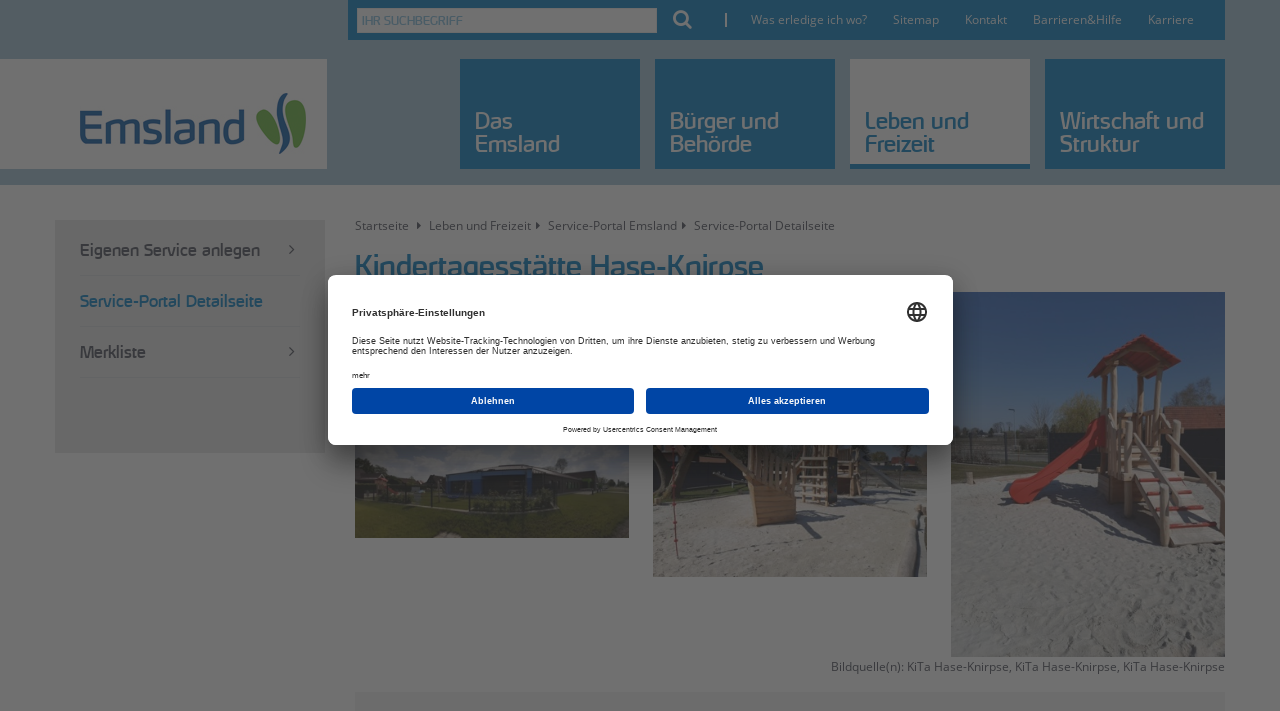

--- FILE ---
content_type: text/html; Charset=utf-8;charset=UTF-8
request_url: https://www.emsland.de/service-angebot/kindertagesstaette-hase-knirpse.html
body_size: 20388
content:
<!doctype html>
<!--[if lt IE 7]>      <html class="no-js lt-ie9 lt-ie8 lt-ie7" lang=""> <![endif]-->
<!--[if IE 7]>         <html class="no-js lt-ie9 lt-ie8" lang=""> <![endif]-->
<!--[if IE 8]>         <html class="no-js lt-ie9" lang=""> <![endif]-->
<!--[if gt IE 8]><!--> <html class="no-js" lang="de"> <!--<![endif]-->
<head>
    <meta charset="utf-8">
    <base href="https://www.emsland.de/"/>
    <!-- standardlayout -->
    <meta http-equiv="X-UA-Compatible" content="IE=edge">
    <title>Landkreis Emsland - Service-Portal Detailseite - Service-Portal Emsland - Leben und Freizeit</title>
    <meta name="keywords" content="landkreis, emsland, touristik, veranstaltungen, kultur, familie, freizeit, sport, jugend, bildung, wirtschaft, bauen, umwelt" />
    <meta name="description" content="Der Landkreis Emsland, am 1. August 1977 aus den Kreisen Aschendorf-Hümmling, Meppen und Lingen gebildet, ist flächenmäßig der größte Landkreis Niedersachsens und zählt zu den erfolgreichsten Regionen der Bundesrepublik Deutschland." />
    <meta name="robots" content="INDEX,FOLLOW" />
    <meta name="author" content="Landkreis Emsland" />
    <meta name="publisher" content="Landkreis Emsland" />
    <meta name="copyright" content="© 2021 Landkreis Emsland" />
    <meta name="content-language" content="de, Deutsch" />
    <meta name="viewport" content="width=device-width, initial-scale=1">
    <link rel="apple-touch-icon" href="img/touch-icon-emsland.png">

        <meta name="twitter:card" content="summary_large_image">
    <meta property="og:type" content="website" />

    <meta property="og:title" content="Kindertagesstätte Hase-Knirpse"><meta property="og:description" content="Gemeinsam leben lernen – so lautet die gemeinsame Konzeption der Vitus Kindertagesstätten. Kinder mit und ohne Förderbedarf lernen und spielen in ihren jeweiligen festen Gruppen. Je nach Standort befinden sich unterschiedliche pädagogische Profile unter einem Dach. Gruppenübergreifend haben die Kinder daher Möglichkeiten sich im Alltag zu begegnen und von- und miteinander zu spielen und zu lernen."><meta property="og:image" content="https://www.emsland.de/media/4404/xxl"><meta property="og:url" content="https://www.emsland.de/service-angebot/kindertagesstaette-hase-knirpse.html">
                <link rel="alternate" type="application/rss+xml" title="Landkreis Emsland RSS Feed" href="rss.php" />
    
    <!-- CMP Start -->
    <script id="usercentrics-cmp" data-settings-id="B3m4t9H0Z" src="https://app.usercentrics.eu/browser-ui/latest/loader.js" async></script>

    <link rel="preconnect" href="//privacy-proxy.usercentrics.eu">
    <link rel="preload" href="//privacy-proxy.usercentrics.eu/latest/uc-block.bundle.js" as="script">

    <script type="application/javascript" src="https://privacy-proxy.usercentrics.eu/latest/uc-block.bundle.js"></script>
    <!-- CMP End -->

    <link rel="stylesheet" href="styles/libs/jquery.fancybox-1.3.4.css" type="text/css" media="screen" />

    <link rel="stylesheet" href="css/main.min.css">
    <link rel="stylesheet" href="styles/footer/main.css">

        

    <script src="js/head.min.js"></script>
    <script type="text/plain" data-usercentrics="Eye-Able® Assist" data-block-cookies="true" src="https://cdn.eye-able.com/configs/www.emsland.de.js" async></script>
    <script type="text/plain" data-usercentrics="Eye-Able® Assist" data-block-cookies="true" src="https://cdn.eye-able.com/public/js/eyeAble.js" async></script>
    <script type="text/plain" data-usercentrics="Eye-Able® Assist" data-block-cookies="true" src="https://translate-cdn.eye-able.com/eye-able-translate.js" async></script>
</head>
<body class="contentsite">
<!--[if lt IE 7]><p class=chromeframe>Your browser is <em>ancient!</em> <a href="http://browsehappy.com/" onmousedown="ET_Event.link(this.href,this.text);">Upgrade to a different browser</a> or <a href="http://www.google.com/chromeframe/?redirect=true" onmousedown="ET_Event.link(this.href,this.text);">install Google Chrome Frame</a> to experience this site.</p><![endif]-->

<nav class="navbar navbar-default navbar-static-top">
    <div class="container">
        <div class="global pull-right hidden-xs">
            <form id="searchParam" method="get" action="index.php?con_lang=1" class="global__search" onsubmit="return checkForm(0)"><input type="hidden" name="con_cat" value="10"/><input type="hidden" name="con_lang" value="1"/><input type="hidden" name="con_temp" value="25"/><div class="form-group"><input type="text" class="global__input" name="searchterm" value="Ihr Suchbegriff" onblur="if (this.value == '')
                            {this.value = 'Ihr Suchbegriff';}"
                                                                                                                                                                                                                                                                                                                                            onfocus="if (this.value == 'Ihr Suchbegriff')
                                                                                                                                                                                                                                                                                                                                                    {this.value = '';}"><button type="submit" class="global__button global__button--submit"></button></div></form><div class="global__border"></div>
            <a href="buerger-behoerde/buergerservice/was-erledige-ich-wo/was-erledige-ich-wo-4.html" class="global__link">Was erledige ich wo?</a><a href="sitemap/" class="global__link" title="Sitemap" >Sitemap</a><a href="kontakt/kontakt.html" class="global__link" title="Kontakt" >Kontakt</a><a href="buerger-behoerde/buergerservice/leichte-sprache/der-landkreis-emsland-leichter-sprache.html" class="global__link" title="Leichte Sprache" >Barrieren&amp;Hilfe</a><a href="buerger-behoerde/karriere/der-landkreis-emsland-als-arbeitgeber.html" class="global__link">Karriere</a>        </div>
    </div>
    <div id="js-head" class="navbar__background--img">
        <div class="container">
            <div class="navbar-header">
                <button type="button" class="navbar-open navbar-toggle">
                    <span class="sr-only">Toggle navigation</span>
                    <span class="icon-bar"></span>
                    <span class="icon-bar"></span>
                    <span class="icon-bar"></span>
                </button>
                <div class="navbar-brand">
                    <div class="navbar-brand__white"></div>
                    <a href="index.php?con_lang=1" class="navbar-brand__img">
                        <img src="img/logo_emsland_rgb.png" alt="Landkreis Emsland" >
                    </a>
                </div>
                <ul class="nav navbar-nav nav-top nav0-1 hidden-xs"><li class="nav-top__link"><a title="Das Emsland"  rel=das-emsland><span class="nav-top__text-size">Das <br>Emsland</span></a><div class="container megadropdown hidden-xs"><div class="row nav0-2"><div class="col-sm-4">    <div class="dropdown-menu-info"><p>Der Landkreis Emsland, am 1. August 1977 aus den Kreisen Aschendorf-H&uuml;mmling, Meppen und Lingen gebildet, ist fl&auml;chenm&auml;&szlig;ig der gr&ouml;&szlig;te Landkreis Niedersachsens und z&auml;hlt zu den erfolgreichsten Regionen der Bundesrepublik Deutschland.</p>
<p>&nbsp;</p>
<p><img src="/img_files/dropdown/353/wappen-emsland_99_1.jpg" srcset="img_files/conndynamic/353/wappen-emsland_99_1.jpg 353w,
img_files/conndynamic/353/wappen-emsland_99_1.jpg 353w" sizes="(min-width: 1200px) 353px,
(min-width: 992px) 353px" class="img-responsive" /></p>
<p>&nbsp;</p></div></div><div class="col-sm-4"><ul class="megadropdown__links"><li><a href="das-emsland/kreisbeschreibung/kreisbeschreibung.html"   title="Kreisbeschreibung"><span class="megadropdown__headlink">Kreisbeschreibung</span><p>Wissenswertes rund um unseren Landkreis, seine Geschichte und mehr... &nbsp;</p></a></li><li><a href="das-emsland/staedte-und-gemeinden/portraits.html"   title="St&auml;dte und Gemeinden"><span class="megadropdown__headlink">St&auml;dte und Gemeinden</span><p>Die 19 emsl&auml;ndischen St&auml;dte, Gemeinden <br />und Samtgemeinden stellen sich vor.</p></a></li><li><a href="das-emsland/politik/politik-im-emsland.html"   title="Politik"><span class="megadropdown__headlink">Politik</span><p>Informationen zum Kreistag, zu den Aussch&uuml;ssen, den Fraktionen u.v.m.</p></a></li></ul></div><div class="col-sm-4"><ul class="megadropdown__links"><li><a href="das-emsland/zahlen-und-daten/statistik-aktuell.html"   title="Zahlen und Daten"><span class="megadropdown__headlink">Zahlen und Daten</span><p>Wesentliche Fakten der Region <br />schwarz auf wei&szlig;...</p></a></li><li><a href="das-emsland/kreisrecht/kreisrecht.html"   title="Kreisrecht"><span class="megadropdown__headlink">Kreisrecht</span><p>Informieren Sie sich &uuml;ber Verordnungen, Satzungen und Richtlinien des Landkreises.</p></a></li><li><a href="das-emsland/highlights-und-projekte/highlights-und-projekte.html"   title="Highlights und Projekte"><span class="megadropdown__headlink">Highlights und Projekte</span><p>Hier pr&auml;sentieren wir verschiedene <br />Highlights und (Sonder-)Projekte.</p></a></li></ul></div></div></div></li><li class="nav-top__link"><a title="B&uuml;rger &amp; Beh&ouml;rde"  rel=buerger-behoerde><span class="nav-top__text-size">Bürger und Behörde</span></a><div class="container megadropdown hidden-xs"><div class="row nav0-2"><div class="col-sm-4">    <div class="dropdown-menu-info"><p>Die emsl&auml;ndische Kreisverwaltung ist ein modernes, effizientes Dienstleistungsunternehmen f&uuml;r die rund 340.000 B&uuml;rgerinnen und B&uuml;rger im Emsland - in dem&nbsp;gut 1.650 qualifizierte und motivierte Mitarbeiterinnen und Mitarbeiter t&auml;glich vielf&auml;ltige, kundenorientierte Leistungen erbringen.</p>
<p>&nbsp;</p>
<p><img src="/img_files/dropdown/353/luftaufnahme-kreishaus-2012_994_1.jpg" srcset="img_files/conndynamic/353/luftaufnahme-kreishaus-2012_994_1.jpg 353w,
img_files/conndynamic/353/luftaufnahme-kreishaus-2012_994_1.jpg 353w" sizes="(min-width: 1200px) 353px,
(min-width: 992px) 353px" /></p></div></div><div class="col-sm-4"><ul class="megadropdown__links"><li><a href="buerger-behoerde/buergerservice/was-erledige-ich-wo/was-erledige-ich-wo-4.html"   title=" B&uuml;rgerservice"><span class="megadropdown__headlink"> B&uuml;rgerservice</span><p>Hier&nbsp;finden Sie die Dienstleistungen und <br />Angebote der Kreisverwaltung.</p></a></li><li><a href="buerger-behoerde/aktuell/aktuell.html"   title="Aktuell"><span class="megadropdown__headlink">Aktuell</span><p>Pressemitteilungen, Newsletter und mehr...</p></a></li><li><a href="buerger-behoerde/bekanntmachungen/bekanntmachungen.html"   ><span class="megadropdown__headlink">Bekanntmachungen</span><p>Die zu ver&ouml;ffentlichenden Informationen, etwa Ausschreibungen oder das Amtsblatt.</p></a></li></ul></div><div class="col-sm-4"><ul class="megadropdown__links"><li><a href="buerger-behoerde/organisationsstruktur/organisationsstruktur-kreisverwaltung.html"   title="Organisationsstruktur"><span class="megadropdown__headlink">Organisationsstruktur</span><p>Das Organigramm der Kreisverwaltung, Ansprechpartner und mehr.</p></a></li><li><a href="buerger-behoerde/ansprechpartner/ansprechpartner-kontaktdaten.html"   ><span class="megadropdown__headlink">Ansprechpartner</span><p>Hier finden Sie die Mitarbeiterinnen und Mitarbeiter der Fachbereiche!</p></a></li><li><a href="buerger-behoerde/karriere/der-landkreis-emsland-als-arbeitgeber.html"   ><span class="megadropdown__headlink">Der Landkreis Emsland als Arbeitgeber</span><p>Du kannst dir vorstellen, in der Kreisverwaltung zu arbeiten?&nbsp;</p></a></li></ul></div></div></div></li><li class="nav-top__link"><a class="active" title="Leben &amp; Freizeit"  rel=leben-freizeit><span class="nav-top__text-size">Leben und Freizeit</span></a><div class="container megadropdown hidden-xs"><div class="row nav0-2"><div class="col-sm-4">    <div class="dropdown-menu-info"><p>Das Emsland ist liebens- und lebenswert, Jung und alt k&ouml;nnen sich im Landkreis wohlf&uuml;hlen. Vielf&auml;ltige Angebote, Informationen und Tipps zum Leben im Emsland, zu Freizeitm&ouml;glichkeiten und mehr finden Sie in dieser Rubrik.</p>
<p>&nbsp;</p>
<p><img src="/img_files/dropdown/353/kind-seniorin_974_1.jpg" srcset="img_files/conndynamic/353/kind-seniorin_974_1.jpg 353w,
img_files/conndynamic/353/kind-seniorin_974_1.jpg 353w" sizes="(min-width: 1200px) 353px,
(min-width: 992px) 353px" /></p></div></div><div class="col-sm-4"><ul class="megadropdown__links"><li><a href="leben-freizeit/familien/familien.html"   ><span class="megadropdown__headlink">Familien</span><p>Das Emsland ist ein familienfreundlicher Landkreis. Mehr dazu hier...</p></a></li><li><a href="leben-freizeit/bildung/bildung-im-emsland.html"   title="Bildung"><span class="megadropdown__headlink">Bildung und Sport</span><p>Seit Jahrzehnten setzt das Emsland <br />erfolgreich auf den Faktor Bildung.</p></a></li><li><a href="leben-freizeit/jugend/jugend.html"   ><span class="megadropdown__headlink">Jugend</span><p>Informationen von fr&uuml;hkindlicher F&ouml;rderung&nbsp;bis hin zur Elternberatung.</p></a></li><li><a href="leben-freizeit/gesundheit/gesundheit-im-landkreis-emsland.html"   title="Gesundheit"><span class="megadropdown__headlink">Gesundheit</span><p>Alles&nbsp;zu Gesundheitsf&ouml;rderung und -schutz in der "Gesundheitsregion Emsland".</p></a></li><li><a href="leben-freizeit/arbeit-und-soziales/soziales.html"   title="Arbeit und Soziales"><span class="megadropdown__headlink">Soziales</span><p>Von der Inklusion bis zum Seniorenservice - der Bereich&nbsp;Soziales.</p></a></li><li><a href="leben-freizeit/integration-im-emsland/"   ><span class="megadropdown__headlink">Integration im Emsland</span><p>Informationen f&uuml;r Zugewanderte, Haupt- und Ehrenamtliche zu Fragen der Integration</p></a></li></ul></div><div class="col-sm-4"><ul class="megadropdown__links"><li><a href="leben-freizeit/gleichstellung/gleichstellungsbeauftragte-im-emsland.html"   ><span class="megadropdown__headlink">Gleichstellung</span><p>Die Angebote der Gleichstellungsbeauftragten mit dem Ziel der Geschlechtergerechtigkeit...</p></a></li><li><a href="leben-freizeit/emsland-touristik/emsland-touristik.html"   ><span class="megadropdown__headlink">Tourismus im Emsland</span><p>Radfahren, Wandern, Kulturgeschichte, Technik zum Staunen u.v.m.!</p></a></li><li><a href="leben-freizeit/kultur-2022/kultur-im-landkreis-emsland/kultur-im-landkreis-emsland.html"   ><span class="megadropdown__headlink">Kultur</span><p>Das Emsland besticht durch kulturelle Vielfalt. Hintergr&uuml;nde und Beispiele finden Sie hier!</p></a></li><li><a href="leben-freizeit/service-portal-emsland/" class="sub"  ><span class="megadropdown__headlink">Service-Portal Emsland</span><p>Services f&uuml;r Menschen im Alter, Familien, Jugendliche und andere!</p></a></li><li><a href="http://www.ehrenamt-emsland.de" onmousedown="ET_Event.link(this.href,this.text);"   ><span class="megadropdown__headlink">ehrenamt-emsland.de</span><p>F&uuml;r alle Fragen rund um das Ehrenamt: der Ehrenamtsservice des Landkreises...</p></a></li></ul></div></div></div></li><li class="nav-top__link"><a title="Wirtschaft &amp; Struktur"  rel=wirtschaft-struktur><span class="nav-top__text-size">Wirtschaft und Struktur</span></a><div class="container megadropdown hidden-xs"><div class="row nav0-2"><div class="col-sm-4">    <div class="dropdown-menu-info"><p>Der Landkreis Emsland hat eine wirtschaftliche Erfolgsgeschichte geschrieben, die ihresgleichen sucht. Eine zeitgem&auml;&szlig;e Infrastruktur, moderne Wohn- und Gewerbegebiete und vielf&auml;ltige Landschaftstypen pr&auml;gen den Landkreis. Mehr zu diesen Aspekten erfahren Interessierte in dieser Rubrik!</p>
<p>&nbsp;</p>
<p><img src="/img_files/dropdown/353/autobahn-nachts_1011_1.jpg" srcset="img_files/conndynamic/353/autobahn-nachts_1011_1.jpg 353w,
img_files/conndynamic/353/autobahn-nachts_1011_1.jpg 353w" sizes="(min-width: 1200px) 353px,
(min-width: 992px) 353px" /></p></div></div><div class="col-sm-4"><ul class="megadropdown__links"><li><a href="wirtschaft-struktur/wirtschaftsfoerderung/wirtschaftsfoerderung.html"   title="Wirtschaftsf&ouml;rderung"><span class="megadropdown__headlink">Wirtschaftsf&ouml;rderung</span><p>Wir unterst&uuml;tzen Sie als Unternehmer <br />wo wir k&ouml;nnen - sprechen Sie uns an!</p></a></li><li><a href="wirtschaft-struktur/seniorendemografie/demografie.html"   title="Senioren/Demografie"><span class="megadropdown__headlink">Demografie</span><p>Der demografische Wandel und unsere Strategien, ihm zu begegnen...</p></a></li><li><a href="wirtschaft-struktur/infrastruktur/infrastruktur-im-emsland.html"   title="Infrastruktur"><span class="megadropdown__headlink">Infrastruktur</span><p>Erfolgsfaktor der Region: Meilensteine und Vorhaben der emsl&auml;ndischen Infrastruktur.</p></a></li><li><a href="wirtschaft-struktur/sicherheit/notfaelle-und-vorsorge.html"   ><span class="megadropdown__headlink">Notfall und Vorsorge</span><p>Sicherheit im Emsland: Notrufnummern, Vorsorge und Warnmeldungen</p></a></li></ul></div><div class="col-sm-4"><ul class="megadropdown__links"><li><a href="wirtschaft-struktur/klimaschutz/"   title="Klimaschutz"><span class="megadropdown__headlink">Klimaschutz, Umwelt und Natur</span><p>"Nat&uuml;rlich" aktiv - von Naturschutzgebieten bis hin zum&nbsp;Klimaschutzwald.</p></a></li><li><a href="wirtschaft-struktur/auto-und-verkehr/auto-und-mobilitaet.html"   title="Auto und Verkehr"><span class="megadropdown__headlink">Auto und Mobilit&auml;t</span><p>Von Kfz-Zulassung bis zum Carsharing, vieles rund um die Mobilit&auml;t...&nbsp;</p></a></li><li><a href="wirtschaft-struktur/raumplanung-und-bauen/raumplanung-und-bauen.html"   ><span class="megadropdown__headlink">Regionalplanung, Bauen und mehr</span><p>Vom Eigenheim &uuml;ber "raumbedeutsame" Planung bis zur Endlagersuche</p></a></li><li><a href="wirtschaft-struktur/abfallwirtschaft/abfallwirtschaft-im-emsland.html"   ><span class="megadropdown__headlink">Abfallwirtschaft</span><p>Abfall im Emsland -&nbsp;sortieren, verwerten, entsorgen</p></a></li></ul></div></div></div></li><li class="nav-top__link nav-top__link--search">
                        <a><span class="fa fa-search"></span></a>
                        <div class="megadropdown search">
                            <form method="get" action="index.php?con_lang=1" onsubmit="return checkForm(1)">
                                <input type="hidden" name="con_cat" value="10"/>
                                <input type="hidden" name="con_lang" value="1"/>
                                <input type="hidden" name="con_temp" value="findosearch"/>
                                <label class="search__input">
                                    <input name="searchterm" value="Ihr Suchbegriff" onblur="if (this.value == '')
                                            {this.value = 'Ihr Suchbegriff';}"
                                           onfocus="if (this.value == 'Ihr Suchbegriff')
                                                   {this.value = '';}">
                                </label>
                            </form>
                        </div>
                    </li></ul>
            </div>
        </div>
    </div>
</nav>

<div id="navbar" class="grey-background">
    <div class="js-nav-close"></div>
    <div class="navigation-left hidden-sm hidden-md hidden-lg">
        <div class="js-nav-close js-nav-close--blau"><span>Hauptmen&uuml; schlie&szlig;en</span></div>
        <form method="get" action="index.php?con_lang=1">
            <input type="hidden" name="con_cat" value="10"/>
            <input type="hidden" name="con_lang" value="1"/>
            <input type="hidden" name="con_temp" value="findosearch"/>
            <div class="form-group">
                <label class="left-nav__search">
                    <input name="searchterm" type="text" class="left-nav__input" value="Ihr Suchbegriff" onblur="if (this.value == '')
                            {this.value = 'Ihr Suchbegriff';}"
                           onfocus="if (this.value == 'Ihr Suchbegriff')
                                   {this.value = '';}">
                </label>
            </div>
        </form>
        <ul class="left-nav nav0-1">
            <li class="left-nav__dropdown "><a  title="Das Emsland" >Das Emsland</a><ul class= "left-nav nav0-2"><li class="left-nav__current-open"><a  title="Das Emsland">Das Emsland</a></li><li class="fa fa-angle-left left-nav__back">zur&uuml;ck</li><li class="left-nav__dropdown "><a  title="Kreisbeschreibung" >Kreisbeschreibung</a><ul class= "left-nav nav0-3"><li class="left-nav__current-open"><a  title="Kreisbeschreibung" href = "das-emsland/kreisbeschreibung/kreisbeschreibung.html">Kreisbeschreibung</a></li><li class="fa fa-angle-left left-nav__back">zur&uuml;ck</li><li class="left-nav__dropdown left-nav__dropdown--end"><a  title="Naturr&auml;ume, Siedlungen und Wirtschaft" href = "das-emsland/kreisbeschreibung/naturraeume-siedlungen-und-wirtschaft/naturraeume-siedlungen-und-wirtschaft.html">Naturr&auml;ume, Siedlungen und Wirtschaft</a></li><li class="left-nav__dropdown left-nav__dropdown--end"><a  title="Geschichte" href = "das-emsland/kreisbeschreibung/geschichte/geschichte.html">Geschichte</a></li><li class="left-nav__dropdown left-nav__dropdown--end"><a  title="Emslandplan" href = "das-emsland/kreisbeschreibung/emslandplan/emslandplan.html">Emslandplan</a></li><li class="left-nav__dropdown left-nav__dropdown--end"><a  title="Wappen und Logo" href = "das-emsland/kreisbeschreibung/wappen-und-logo/wappen-und-logo.html">Wappen und Logo</a></li><li class="left-nav__dropdown left-nav__dropdown--end"><a  title="Kreisbuch" href = "das-emsland/kreisbeschreibung/kreisbuch/kreisbuch.html">Publikationen</a></li><li class="left-nav__dropdown left-nav__dropdown--end"><a   href = "das-emsland/kreisbeschreibung/kreisarchiv/das-kreisarchiv-emsland.html">Kreisarchiv</a></li></ul></li><li class="left-nav__dropdown "><a  title="St&auml;dte und Gemeinden" >St&auml;dte und Gemeinden</a><ul class= "left-nav nav0-3"><li class="left-nav__current-open"><a  title="St&auml;dte und Gemeinden" href = "das-emsland/staedte-und-gemeinden/portraits.html">St&auml;dte und Gemeinden</a></li><li class="fa fa-angle-left left-nav__back">zur&uuml;ck</li><li class="left-nav__dropdown left-nav__dropdown--end"><a  title="D&ouml;rpen" href = "https://www.doerpen.de" target="_blank">D&ouml;rpen</a></li><li class="left-nav__dropdown left-nav__dropdown--end"><a  title="Emsb&uuml;ren" href = "https://www.emsbueren.de" target="_blank">Emsb&uuml;ren</a></li><li class="left-nav__dropdown left-nav__dropdown--end"><a  title="Freren" href = "http://www.freren.de" target="_blank">Freren</a></li><li class="left-nav__dropdown left-nav__dropdown--end"><a  title="Geeste" href = "https://www.geeste.de" target="_blank">Geeste</a></li><li class="left-nav__dropdown left-nav__dropdown--end"><a  title="Haren (Ems)" href = "https://www.haren.de" target="_blank">Haren (Ems)</a></li><li class="left-nav__dropdown left-nav__dropdown--end"><a  title="Hasel&uuml;nne" href = "https://www.haseluenne.de" target="_blank">Hasel&uuml;nne</a></li><li class="left-nav__dropdown left-nav__dropdown--end"><a  title="Herzlake" href = "https://www.herzlake.de" target="_blank">Herzlake</a></li><li class="left-nav__dropdown left-nav__dropdown--end"><a  title="Lathen" href = "https://www.lathen.de" target="_blank">Lathen</a></li><li class="left-nav__dropdown left-nav__dropdown--end"><a  title="Lengerich" href = "https://www.lengerich-emsland.de" target="_blank">Lengerich</a></li><li class="left-nav__dropdown left-nav__dropdown--end"><a  title="Lingen (Ems)" href = "https://www.lingen.de" target="_blank">Lingen (Ems)</a></li><li class="left-nav__dropdown left-nav__dropdown--end"><a  title="Meppen" href = "https://www.meppen.de" target="_blank">Meppen</a></li><li class="left-nav__dropdown left-nav__dropdown--end"><a  title="Nordh&uuml;mmling" href = "https://www.sg-nordhuemmling.de" target="_blank">Nordh&uuml;mmling</a></li><li class="left-nav__dropdown left-nav__dropdown--end"><a  title="Papenburg" href = "https://www.papenburg.de" target="_blank">Papenburg</a></li><li class="left-nav__dropdown left-nav__dropdown--end"><a  title="Rhede (Ems)" href = "https://www.rhede-ems.de" target="_blank">Rhede (Ems)</a></li><li class="left-nav__dropdown left-nav__dropdown--end"><a  title="Salzbergen" href = "https://www.salzbergen.de" target="_blank">Salzbergen</a></li><li class="left-nav__dropdown left-nav__dropdown--end"><a  title="S&ouml;gel" href = "https://www.soegel.de" target="_blank">S&ouml;gel</a></li><li class="left-nav__dropdown left-nav__dropdown--end"><a  title="Spelle" href = "https://www.spelle.de" target="_blank">Spelle</a></li><li class="left-nav__dropdown left-nav__dropdown--end"><a  title="Twist" href = "https://www.twist-emsland.de" target="_blank">Twist</a></li><li class="left-nav__dropdown left-nav__dropdown--end"><a  title="Werlte" href = "https://www.werlte.de" target="_blank">Werlte</a></li></ul></li><li class="left-nav__dropdown "><a  title="Politik" >Politik</a><ul class= "left-nav nav0-3"><li class="left-nav__current-open"><a  title="Politik" href = "das-emsland/politik/politik-im-emsland.html">Politik</a></li><li class="fa fa-angle-left left-nav__back">zur&uuml;ck</li><li class="left-nav__dropdown left-nav__dropdown--end"><a  title="Kreistag" href = "das-emsland/politik/kreistag/">Kreistag</a></li><li class="left-nav__dropdown "><a   >Landrat und Dezernenten</a><ul class= "left-nav nav0-4"><li class="left-nav__current-open"><a   href = "das-emsland/politik/der-landrat/landrat-marc-andre-burgdorf/der-landrat.html">Landrat und Dezernenten</a></li><li class="fa fa-angle-left left-nav__back">zur&uuml;ck</li><li class="left-nav__dropdown left-nav__dropdown--end"><a   href = "das-emsland/politik/der-landrat/landrat-marc-andre-burgdorf/der-landrat.html">Landrat Marc-Andr&eacute; Burgdorf</a></li><li class="left-nav__dropdown left-nav__dropdown--end"><a   href = "das-emsland/politik/der-landrat/dezernenten/dezernenten.html">Dezernenten</a></li></ul></li><li class="left-nav__dropdown left-nav__dropdown--end"><a  title="Sitzungstermine und Aussch&uuml;sse" href = "https://landkreis-emsland.ratsinfomanagement.net/sitzungsinfo/" target="_blank">Sitzungstermine und Aussch&uuml;sse</a></li><li class="left-nav__dropdown left-nav__dropdown--end"><a  title="Wahlen" href = "das-emsland/politik/wahlen/wahlen.html">Wahlen im Emsland</a></li><li class="left-nav__dropdown left-nav__dropdown--end"><a  title="Finanzen" href = "das-emsland/politik/finanzen/haushaltsplan.html">Finanzen</a></li><li class="left-nav__dropdown left-nav__dropdown--end"><a  title="Leistungsbilanz" href = "das-emsland/politik/leistungsbilanz/leistungsbilanz.html">Leistungsbilanzen</a></li></ul></li><li class="left-nav__dropdown "><a  title="Zahlen und Daten" >Zahlen und Daten</a><ul class= "left-nav nav0-3"><li class="left-nav__current-open"><a  title="Zahlen und Daten" href = "das-emsland/zahlen-und-daten/statistik-aktuell.html">Zahlen und Daten</a></li><li class="fa fa-angle-left left-nav__back">zur&uuml;ck</li><li class="left-nav__dropdown left-nav__dropdown--end"><a  title="Statistik aktuell" href = "das-emsland/zahlen-und-daten/statistik-aktuell/statistische-daten.html">Statistische Daten</a></li><li class="left-nav__dropdown left-nav__dropdown--end"><a  title="Bev&ouml;lkerung" href = "das-emsland/zahlen-und-daten/bevoelkerung/bevoelkerung.html">Bev&ouml;lkerung</a></li><li class="left-nav__dropdown left-nav__dropdown--end"><a  title="Strukturdaten" href = "das-emsland/zahlen-und-daten/strukturdaten/strukturdaten.html">Strukturdaten</a></li></ul></li><li class="left-nav__dropdown left-nav__dropdown--end"><a  title="Kreisrecht" href = "das-emsland/kreisrecht/kreisrecht.html">Kreisrecht</a></li><li class="left-nav__dropdown "><a  title="Highlights und Projekte" >Highlights und Projekte</a><ul class= "left-nav nav0-3"><li class="left-nav__current-open"><a  title="Highlights und Projekte" href = "das-emsland/highlights-und-projekte/highlights-und-projekte.html">Highlights und Projekte</a></li><li class="fa fa-angle-left left-nav__back">zur&uuml;ck</li><li class="left-nav__dropdown "><a  title="Partnerschaft Lidzbark Warminski" >Partnerschaft Lidzbark Warminski</a><ul class= "left-nav nav0-4"><li class="left-nav__current-open"><a  title="Partnerschaft Lidzbark Warminski" href = "das-emsland/highlights-und-projekte/partnerschaft-lidzbark-warminski/partnerschaft-lidzbark-warminski.html">Partnerschaft Lidzbark Warminski</a></li><li class="fa fa-angle-left left-nav__back">zur&uuml;ck</li><li class="left-nav__dropdown left-nav__dropdown--end"><a  title="Zusammenarbeit und Partnerschaften" href = "das-emsland/highlights-und-projekte/partnerschaft-lidzbark-warminski/die-vereinbarung-1/die-vereinbarung-mit-lidzbark-warminski.html">Zusammenarbeit und Partnerschaften</a></li><li class="left-nav__dropdown left-nav__dropdown--end"><a  title="Landkreis Lidzbark Warminski" href = "das-emsland/highlights-und-projekte/partnerschaft-lidzbark-warminski/lidzbark-warminski-region-der-1000-seen-1/lidzbark-warminski-region-der-1000-seen.html">Landkreis Lidzbark Warminski</a></li><li class="left-nav__dropdown left-nav__dropdown--end"><a  title="Regionale Partnerschaften" href = "das-emsland/highlights-und-projekte/partnerschaft-lidzbark-warminski/regionale-partnerschaften-1/partnerschaften-der-landkreise-staedte-und-gemeinden.html">Regionale Partnerschaften </a></li></ul></li><li class="left-nav__dropdown left-nav__dropdown--end"><a  title="Die Emsland-Medaille" href = "das-emsland/highlights-und-projekte/die-emsland-medaille/die-emsland-medaille.html">Die Emslandmedaille</a></li></ul></li></ul></li><li class="left-nav__dropdown "><a  title="B&uuml;rger &amp; Beh&ouml;rde" >B&uuml;rger und Beh&ouml;rde</a><ul class= "left-nav nav0-2"><li class="left-nav__current-open"><a  title="B&uuml;rger &amp; Beh&ouml;rde">B&uuml;rger und Beh&ouml;rde</a></li><li class="fa fa-angle-left left-nav__back">zur&uuml;ck</li><li class="left-nav__dropdown "><a  title=" B&uuml;rgerservice" > B&uuml;rgerservice</a><ul class= "left-nav nav0-3"><li class="left-nav__current-open"><a  title=" B&uuml;rgerservice" href = "buerger-behoerde/buergerservice/was-erledige-ich-wo/was-erledige-ich-wo-4.html"> B&uuml;rgerservice</a></li><li class="fa fa-angle-left left-nav__back">zur&uuml;ck</li><li class="left-nav__dropdown left-nav__dropdown--end"><a   href = "buerger-behoerde/buergerservice/was-erledige-ich-wo/was-erledige-ich-wo-4.html">Was erledige ich wo?</a></li><li class="left-nav__dropdown left-nav__dropdown--end"><a  title="Formulare" href = "buerger-behoerde/buergerservice/formulare/formulare.html">Formulare</a></li></ul></li><li class="left-nav__dropdown "><a  title="Aktuell" >Aktuell</a><ul class= "left-nav nav0-3"><li class="left-nav__current-open"><a  title="Aktuell" href = "buerger-behoerde/aktuell/aktuell.html">Aktuell</a></li><li class="fa fa-angle-left left-nav__back">zur&uuml;ck</li><li class="left-nav__dropdown left-nav__dropdown--end"><a  title="Pressemitteilungen" href = "buerger-behoerde/aktuell/pressemitteilungen/meldungen.html">Pressemitteilungen</a></li><li class="left-nav__dropdown left-nav__dropdown--end"><a  title="Newsletter" href = "buerger-behoerde/aktuell/newsletter/">Newsletter</a></li><li class="left-nav__dropdown left-nav__dropdown--end"><a  title="Veranstaltungen" href = "buerger-behoerde/aktuell/veranstaltungen/veranstaltungskalender.html">Veranstaltungen</a></li><li class="left-nav__dropdown left-nav__dropdown--end"><a  title="Videoarchiv" href = "buerger-behoerde/aktuell/videoarchiv/unser-videoarchiv.html">Videoarchiv</a></li><li class="left-nav__dropdown left-nav__dropdown--end"><a   href = "buerger-behoerde/aktuell/emsland-magazin/emsland-magazin.html">Emsland-Magazin</a></li><li class="left-nav__dropdown left-nav__dropdown--end"><a   href = "buerger-behoerde/aktuell/landkreis-emsland-app/landkreis-emsland-app.html">LKEL!-App</a></li></ul></li><li class="left-nav__dropdown "><a   >Bekanntmachungen</a><ul class= "left-nav nav0-3"><li class="left-nav__current-open"><a   href = "buerger-behoerde/bekanntmachungen/bekanntmachungen.html">Bekanntmachungen</a></li><li class="fa fa-angle-left left-nav__back">zur&uuml;ck</li><li class="left-nav__dropdown left-nav__dropdown--end"><a  title="&Ouml;ffentliche Bekanntmachungen" href = "buerger-behoerde/bekanntmachungen/oeffentliche-bekanntmachungen/oeffentliche-bekanntmachungen.html">&Ouml;ffentliche Bekannt&shy;machungen</a></li><li class="left-nav__dropdown left-nav__dropdown--end"><a  title="Ausschreibungen" href = "buerger-behoerde/bekanntmachungen/ausschreibungen/ausschreibungen.html">Ausschreibungen</a></li><li class="left-nav__dropdown left-nav__dropdown--end"><a  title="Auftragsvergaben (Ex-Post-Transparenz)" href = "buerger-behoerde/bekanntmachungen/auftragsvergaben-ex-post-transparenz/auftragsvergaben-ex-post-transparenz.html">Auftragsvergaben (Ex-Post-Transparenz)</a></li><li class="left-nav__dropdown left-nav__dropdown--end"><a  title="beabsichtigte Beschr&auml;nkte Ausschreibungen (Ex-Ante-Transparenz)&ldquo;" href = "buerger-behoerde/bekanntmachungen/beabsichtigte-beschraenkte-ausschreibungen-ex-ante-transpare/">beabsichtigte Beschr&auml;nkte Ausschreibungen (Ex-Ante-Transparenz)</a></li></ul></li><li class="left-nav__dropdown "><a  title="Organisationsstruktur" >Organisationsstruktur</a><ul class= "left-nav nav0-3"><li class="left-nav__current-open"><a  title="Organisationsstruktur" href = "buerger-behoerde/organisationsstruktur/organisationsstruktur-kreisverwaltung.html">Organisationsstruktur</a></li><li class="fa fa-angle-left left-nav__back">zur&uuml;ck</li><li class="left-nav__dropdown "><a   >Organigramm</a><ul class= "left-nav nav0-4"><li class="left-nav__current-open"><a   href = "buerger-behoerde/organisationsstruktur/dynamisches-organigramm/">Organigramm</a></li><li class="fa fa-angle-left left-nav__back">zur&uuml;ck</li><li class="left-nav__dropdown left-nav__dropdown--end"><a   href = "buerger-behoerde/organisationsstruktur/dynamisches-organigramm/aufbau-der-verwaltung-pdf/aufbau-der-verwaltung.html">Aufbau der Verwaltung (PDF)</a></li></ul></li><li class="left-nav__dropdown left-nav__dropdown--end"><a   href = "buerger-behoerde/organisationsstruktur/dezernat-i/dezernat-i.html">Dezernat I (Michael Steffens)</a></li><li class="left-nav__dropdown left-nav__dropdown--end"><a   href = "buerger-behoerde/organisationsstruktur/dezernat-ii/">Dezernat II (Martin Gerenkamp)</a></li><li class="left-nav__dropdown left-nav__dropdown--end"><a   href = "buerger-behoerde/organisationsstruktur/dezernat-iii/">Dezernat III (Dr. Michael Kiehl)</a></li><li class="left-nav__dropdown left-nav__dropdown--end"><a   href = "buerger-behoerde/organisationsstruktur/dezernat-iv/">Dezernat IV (Dr. Sigrid Kraujuttis)</a></li><li class="left-nav__dropdown left-nav__dropdown--end"><a   href = "buerger-behoerde/organisationsstruktur/dezernat-v-christoph-exeler/dezernat-v.html">Dezernat V (Christoph Exeler)</a></li></ul></li><li class="left-nav__dropdown left-nav__dropdown--end"><a   href = "buerger-behoerde/ansprechpartner/ansprechpartner-kontaktdaten.html">Ansprechpartner</a></li><li class="left-nav__dropdown left-nav__dropdown--end"><a   href = "buerger-behoerde/karriere/der-landkreis-emsland-als-arbeitgeber.html">Der Landkreis Emsland als Arbeitgeber</a></li></ul></li><li class="left-nav__dropdown open"><a  title="Leben &amp; Freizeit" >Leben und Freizeit</a><ul class= "left-nav nav0-2"><li class="left-nav__current-open"><a  title="Leben &amp; Freizeit">Leben und Freizeit</a></li><li class="fa fa-angle-left left-nav__back">zur&uuml;ck</li><li class="left-nav__dropdown "><a   >Familien</a><ul class= "left-nav nav0-3"><li class="left-nav__current-open"><a   href = "leben-freizeit/familien/familien.html">Familien</a></li><li class="fa fa-angle-left left-nav__back">zur&uuml;ck</li><li class="left-nav__dropdown "><a  title="Familienzentrum Emsland" >Familienzentrum Emsland</a><ul class= "left-nav nav0-4"><li class="left-nav__current-open"><a  title="Familienzentrum Emsland" href = "leben-freizeit/familien/familienzentrum-emsland/familienzentrum-emsland.html">Familienzentrum Emsland</a></li><li class="fa fa-angle-left left-nav__back">zur&uuml;ck</li><li class="left-nav__dropdown left-nav__dropdown--end"><a   href = "leben-freizeit/familien/familienzentrum-emsland/xy/familien-im-emsland.html">Allgemeines</a></li><li class="left-nav__dropdown left-nav__dropdown--end"><a   href = "leben-freizeit/familien/familienzentrum-emsland/uebersicht-familienzentren-im-landkreis-emsland/familienzentren-im-emsland.html">&Uuml;bersicht Familienzentren im Landkreis Emsland</a></li><li class="left-nav__dropdown left-nav__dropdown--end"><a   href = "leben-freizeit/familien/familienzentrum-emsland/kindertagespflege/kindertagespflege.html">Kindertagespflege</a></li><li class="left-nav__dropdown left-nav__dropdown--end"><a   href = "leben-freizeit/familien/familienzentrum-emsland/ferienbetreuung/ferienbetreuung.html">Ferienbetreuung</a></li><li class="left-nav__dropdown left-nav__dropdown--end"><a   href = "leben-freizeit/familien/familienzentrum-emsland/bildungs-und-beratungsangebot/bldungs-und-beratungsangebote.html">Bildungs- und Beratungsangebote</a></li><li class="left-nav__dropdown left-nav__dropdown--end"><a   href = "leben-freizeit/familien/familienzentrum-emsland/ehrenamtfreiwillige-helfer/ehrenamtfreiwillige-helferinnen-und-helfer.html">Ehrenamt/freiwillige Helfer</a></li><li class="left-nav__dropdown left-nav__dropdown--end"><a   href = "leben-freizeit/familien/familienzentrum-emsland/service-publikationen-und-mehr/flyer-publikationen.html">Service, Publikationen und mehr</a></li></ul></li><li class="left-nav__dropdown left-nav__dropdown--end"><a   href = "leben-freizeit/familien/kindertagesstaetten/kindertagestaetten.html">Kindertagesst&auml;tten</a></li><li class="left-nav__dropdown "><a  title="KiTa-Datenbank" >Kindertagespflege</a><ul class= "left-nav nav0-4"><li class="left-nav__current-open"><a  title="KiTa-Datenbank" href = "leben-freizeit/familien/kita-datenbank/kita-datenbank.html">Kindertagespflege</a></li><li class="fa fa-angle-left left-nav__back">zur&uuml;ck</li><li class="left-nav__dropdown left-nav__dropdown--end"><a   href = "leben-freizeit/familien/kita-datenbank/infos-fuer-eltern/infos-fuer-eltern.html">Infos f&uuml;r Eltern</a></li><li class="left-nav__dropdown left-nav__dropdown--end"><a   href = "leben-freizeit/familien/kita-datenbank/infos-fuer-kindertagespflegepersonen/infos-fuer-kindertagespflegepersonen.html">Infos f&uuml;r Kindertagespflegepersonen</a></li><li class="left-nav__dropdown left-nav__dropdown--end"><a  title="Kindertagespflegegeldrechner" href = "leben-freizeit/familien/kita-datenbank/kindertagespflegegeldrechner/elternbeitragsrechner-fuer-kindertagespflege.html">Elternbeitr&auml;ge</a></li><li class="left-nav__dropdown left-nav__dropdown--end"><a   href = "leben-freizeit/familien/kita-datenbank/downloads/downloads.html">Downloads</a></li></ul></li><li class="left-nav__dropdown left-nav__dropdown--end"><a  title="Kindernetz Emsland" href = "leben-freizeit/familien/kindernetz-emsland/kindernetz-emsland.html">Kindernetz Emsland</a></li><li class="left-nav__dropdown "><a   >Fr&uuml;he Hilfen im Landkreis Emsland</a><ul class= "left-nav nav0-4"><li class="left-nav__current-open"><a   href = "leben-freizeit/familien/netzwerkkoordination-fruehe-hilfen/netzwerkkoordination-fruehe-hilfen.html">Fr&uuml;he Hilfen im Landkreis Emsland</a></li><li class="fa fa-angle-left left-nav__back">zur&uuml;ck</li><li class="left-nav__dropdown "><a   >Netzwerkstruktur der Fr&uuml;hen Hilfen im Landkreis Emsland</a><ul class= "left-nav nav0-5"><li class="left-nav__current-open"><a   href = "leben-freizeit/familien/netzwerkkoordination-fruehe-hilfen/netzwerkkoordination-fruehe-hilfen.html">Fr&uuml;he Hilfen im Landkreis Emsland</a></li><li class="fa fa-angle-left left-nav__back">zur&uuml;ck</li><li class="left-nav__dropdown left-nav__dropdown--end"><a   href = "leben-freizeit/familien/netzwerkkoordination-fruehe-hilfen/netzwerkstruktur-der-fruehen-hilfen-im-landkreis-emsland/netzwerktreffen-fruehe-hilfen-fuer-das-noerdliche-emsland/netzwerktreffen-fruehe-hilfen-fuer-das-noerdliche-emsland.html">Netzwerktreffen Fr&uuml;he Hilfen f&uuml;r das n&ouml;rdliche Emsland </a></li><li class="left-nav__dropdown left-nav__dropdown--end"><a   href = "leben-freizeit/familien/netzwerkkoordination-fruehe-hilfen/netzwerkstruktur-der-fruehen-hilfen-im-landkreis-emsland/arbeitskreis-kooki-kooperation-im-kinderschutz-emsland-mitte/arbeitskreis-kooki-kooperation-im-kinderschutz-emsland-mitte.html">Arbeitskreis KooKi - Kooperation im Kinderschutz Emsland Mitte</a></li><li class="left-nav__dropdown left-nav__dropdown--end"><a   href = "leben-freizeit/familien/netzwerkkoordination-fruehe-hilfen/netzwerkstruktur-der-fruehen-hilfen-im-landkreis-emsland/netzwerktreffen-fruehe-hilfen-fuer-das-suedliche-emsland/netzwerktreffen-fruehe-hilfen-fuer-das-suedliche-emsland.html">Netzwerktreffen Fr&uuml;he Hilfen f&uuml;r das s&uuml;dliche Emsland</a></li></ul></li><li class="left-nav__dropdown "><a   >&Ouml;ffentlichkeitsarbeit </a><ul class= "left-nav nav0-5"><li class="left-nav__current-open"><a   href = "leben-freizeit/familien/netzwerkkoordination-fruehe-hilfen/netzwerkkoordination-fruehe-hilfen.html">Fr&uuml;he Hilfen im Landkreis Emsland</a></li><li class="fa fa-angle-left left-nav__back">zur&uuml;ck</li><li class="left-nav__dropdown "><a   >Brosch&uuml;ren &quot;Rund um die Geburt&quot; im Landkreis Emsland</a></li><li class="left-nav__dropdown left-nav__dropdown--end"><a   href = "leben-freizeit/familien/netzwerkkoordination-fruehe-hilfen/oeffentlichkeitsarbeit/plakataktionen/plakataktionen-im-landkreis-emsland.html">Plakataktionen, Flyer, Brosch&uuml;ren </a></li><li class="left-nav__dropdown left-nav__dropdown--end"><a   href = "leben-freizeit/familien/netzwerkkoordination-fruehe-hilfen/oeffentlichkeitsarbeit/newsletter-der-netzwerkkoordination-fruehe-hilfen/newsletter-der-netzwerkkoordination-fruehe-hilfen.html">Newsletter der Netzwerkkoordination Fr&uuml;he Hilfen </a></li></ul></li><li class="left-nav__dropdown left-nav__dropdown--end"><a   href = "leben-freizeit/familien/netzwerkkoordination-fruehe-hilfen/kooperation-im-kinderschutz/kooperation-im-kinderschutz.html">Kooperation im Kinderschutz</a></li><li class="left-nav__dropdown left-nav__dropdown--end"><a   href = "leben-freizeit/familien/netzwerkkoordination-fruehe-hilfen/fachkraefte-fruehe-hilfen/weiterbildung-fachkraft-fruehe-hilfen.html">Fachkr&auml;fte Fr&uuml;he Hilfen</a></li></ul></li><li class="left-nav__dropdown left-nav__dropdown--end"><a   href = "leben-freizeit/familien/hebammenzentrale-emsland/hebammenzentrale-emsland.html">Hebammenzentrale Emsland</a></li><li class="left-nav__dropdown left-nav__dropdown--end"><a  title="Emsl. Stiftung Beruf und Familie" href = "leben-freizeit/familien/emsl-stiftung-beruf-und-familie/emsl-stiftung-beruf-und-familie.html">Emsl. Stiftung Beruf und Familie</a></li><li class="left-nav__dropdown left-nav__dropdown--end"><a   href = "leben-freizeit/familien/dienstleistungen/">Dienstleistungen</a></li></ul></li><li class="left-nav__dropdown "><a  title="Bildung" >Bildung und Sport</a><ul class= "left-nav nav0-3"><li class="left-nav__current-open"><a  title="Bildung" href = "leben-freizeit/bildung/bildung-im-emsland.html">Bildung und Sport</a></li><li class="fa fa-angle-left left-nav__back">zur&uuml;ck</li><li class="left-nav__dropdown left-nav__dropdown--end"><a  title="Eigenverantwortliche Schule" href = "leben-freizeit/bildung/eigenverantwortliche-schule/bildungsregion-emsland.html">Bildungsregion Emsland</a></li><li class="left-nav__dropdown left-nav__dropdown--end"><a  title="Bildung" href = "leben-freizeit/bildung/bildung-emsland/bildung.html">Die Schullandschaft</a></li><li class="left-nav__dropdown left-nav__dropdown--end"><a   href = "leben-freizeit/bildung/medienzentrum-emsland/medienzentrum-emsland.html">Medienzentrum Emsland</a></li><li class="left-nav__dropdown left-nav__dropdown--end"><a  title="Bildungsberichte" href = "leben-freizeit/bildung/bildungsberichte/die-regionalen-bildungsberichte-fuer-den-landkreis-emsland.html">Bildungsberichte</a></li><li class="left-nav__dropdown "><a  title="Ausbildungsinitiative" >Ausbildungsinitiative</a><ul class= "left-nav nav0-4"><li class="left-nav__current-open"><a  title="Ausbildungsinitiative" href = "leben-freizeit/bildung/ausbildungsinitiative/berufsinformationsboerse-emsland-bib-emsland.html">Ausbildungsinitiative</a></li><li class="fa fa-angle-left left-nav__back">zur&uuml;ck</li><li class="left-nav__dropdown left-nav__dropdown--end"><a  title="Ausbildungsb&ouml;rsen " href = "leben-freizeit/bildung/ausbildungsinitiative/ausbildungsboersen/berufsinformationsboerse-emsland-bib-emsland.html">Ausbildungs&shy;b&ouml;rsen </a></li><li class="left-nav__dropdown left-nav__dropdown--end"><a  title="Ausbildungsplatzbefragung" href = "leben-freizeit/bildung/ausbildungsinitiative/ausbildungsplatzbefragung/ausbildungsplatzbefragung.html">Ausbildungs&shy;platzbefragung</a></li><li class="left-nav__dropdown left-nav__dropdown--end"><a  title="Hauptsache Hauptschule" href = "leben-freizeit/bildung/ausbildungsinitiative/hauptsache-hauptschule/hauptsache-hauptschule.html">Hauptsache Hauptschule</a></li><li class="left-nav__dropdown left-nav__dropdown--end"><a  title="Regionen des Lernens" href = "leben-freizeit/bildung/ausbildungsinitiative/regionen-des-lernens/regionen-des-lernens.html">Regionen des Lernens</a></li></ul></li><li class="left-nav__dropdown left-nav__dropdown--end"><a  title="Das Bildungs- und Teilhabepaket" href = "leben-freizeit/arbeit-und-soziales/bildung-und-teilhabe/das-bildungs-und-teilhabepaket.html">Das Bildungs- und Teilhabepaket</a></li><li class="left-nav__dropdown "><a   >Sport im Emsland</a><ul class= "left-nav nav0-4"><li class="left-nav__current-open"><a   href = "leben-freizeit/bildung/sport-1/sport-im-emsland.html">Sport im Emsland</a></li><li class="fa fa-angle-left left-nav__back">zur&uuml;ck</li><li class="left-nav__dropdown left-nav__dropdown--end"><a   href = "leben-freizeit/bildung/sport-1/sportfoerderung-landkreis-emsland/sportfoerderung-landkreis-emsland.html">Sportf&ouml;rderung Landkreis Emsland </a></li><li class="left-nav__dropdown left-nav__dropdown--end"><a   href = "leben-freizeit/bildung/sport-1/kreiseigene-sportstaetten/kreiseigene-sportstaetten.html">Kreiseigene Sportst&auml;tten</a></li><li class="left-nav__dropdown left-nav__dropdown--end"><a   href = "leben-freizeit/bildung/sport-1/wissenswertes-fuer-sportvereine/wissenswertes-fuer-sportvereine.html">Wissenswertes f&uuml;r Sportvereine</a></li><li class="left-nav__dropdown left-nav__dropdown--end"><a   href = "leben-freizeit/bildung/sport-1/sportlerehrung/">Sportlerehrung</a></li></ul></li><li class="left-nav__dropdown "><a  title="Unterrichtsausfall?" >Unterrichtsausfall?</a><ul class= "left-nav nav0-4"><li class="left-nav__current-open"><a  title="Unterrichtsausfall?" href = "leben-freizeit/bildung/unterrichtsausfall/unterrichtsausfall-im-landkreis-emsland.html">Unterrichtsausfall?</a></li><li class="fa fa-angle-left left-nav__back">zur&uuml;ck</li><li class="left-nav__dropdown left-nav__dropdown--end"><a  title="Schulfrei?-App" href = "leben-freizeit/bildung/unterrichtsausfall/schulfrei-app/hier-kostenlos-die-emslaendische-schulfrei-app.html">Benachrichtigung per App</a></li><li class="left-nav__dropdown left-nav__dropdown--end"><a  title="H&auml;ufige Frage" href = "leben-freizeit/bildung/unterrichtsausfall/haeufige-frage/haeufige-fragen-zum-unterrichtsausfall.html">H&auml;ufige Fragen</a></li></ul></li><li class="left-nav__dropdown "><a   >Kompetenzzentrum Sprache</a><ul class= "left-nav nav0-4"><li class="left-nav__current-open"><a   href = "leben-freizeit/bildung/kompetenzzentrum-sprache/">Kompetenzzentrum Sprache</a></li><li class="fa fa-angle-left left-nav__back">zur&uuml;ck</li><li class="left-nav__dropdown left-nav__dropdown--end"><a   href = "leben-freizeit/bildung/kompetenzzentrum-sprache/sprachfoerderprogramme/rucksack-kita-griffbereit-und-griffbereitmini.html">Sprachf&ouml;rderprogramme</a></li></ul></li><li class="left-nav__dropdown left-nav__dropdown--end"><a  title="Jugend forscht Landkreis Emsland" href = "leben-freizeit/bildung/jugend-forscht/jugendforscht.html">Jugend forscht</a></li><li class="left-nav__dropdown left-nav__dropdown--end"><a   href = "leben-freizeit/bildung/dienstleistungen/">Dienstleistungen</a></li></ul></li><li class="left-nav__dropdown "><a   >Jugend</a><ul class= "left-nav nav0-3"><li class="left-nav__current-open"><a   href = "leben-freizeit/jugend/jugend.html">Jugend</a></li><li class="fa fa-angle-left left-nav__back">zur&uuml;ck</li><li class="left-nav__dropdown left-nav__dropdown--end"><a   href = "leben-freizeit/jugend/jugendfoerderung/article-2604.html">Jugendf&ouml;rderung</a></li><li class="left-nav__dropdown "><a  title="Pr&auml;vention" >Pr&auml;vention</a><ul class= "left-nav nav0-4"><li class="left-nav__current-open"><a  title="Pr&auml;vention" href = "leben-freizeit/jugend/adressen-und-kontakte/">Pr&auml;vention</a></li><li class="fa fa-angle-left left-nav__back">zur&uuml;ck</li><li class="left-nav__dropdown left-nav__dropdown--end"><a  title="CTC - Communities That Care" href = "leben-freizeit/jugend/adressen-und-kontakte/ctc-communities-care/ctc.html">CTC - Communities That Care</a></li><li class="left-nav__dropdown left-nav__dropdown--end"><a  title="KomA" href = "leben-freizeit/jugend/adressen-und-kontakte/koma/koma.html">KomA</a></li><li class="left-nav__dropdown left-nav__dropdown--end"><a   href = "leben-freizeit/jugend/adressen-und-kontakte/praeventionsdatenbank/article-669-1.html">Pr&auml;ventionsdatenbank</a></li><li class="left-nav__dropdown left-nav__dropdown--end"><a   href = "leben-freizeit/jugend/adressen-und-kontakte/kinderschutz-der-jugendarbeit/article-2751.html">Schutz vor sexualisierter Gewalt</a></li><li class="left-nav__dropdown left-nav__dropdown--end"><a  title="Medienpr&auml;ventionstag" href = "leben-freizeit/jugend/adressen-und-kontakte/medienpraeventionstag-2026/article-3566.html">Medienpr&auml;ventionstag 2026</a></li></ul></li><li class="left-nav__dropdown left-nav__dropdown--end"><a  title="Jugendserver Emside" href = "leben-freizeit/jugend/jugendserver-emside/jugendserver-emside.html">Jugendserver Emside</a></li><li class="left-nav__dropdown left-nav__dropdown--end"><a   href = "leben-freizeit/jugend/pro-aktiv-center-landkreis-emsland-pace/pro-aktiv-center-landkreis-emsland-pace.html">Pro-Aktiv-Center Landkreis Emsland (PACE)</a></li><li class="left-nav__dropdown left-nav__dropdown--end"><a   href = "leben-freizeit/jugend/dienstleistungen/">Dienstleistungen</a></li></ul></li><li class="left-nav__dropdown "><a  title="Gesundheit" >Gesundheit</a><ul class= "left-nav nav0-3"><li class="left-nav__current-open"><a  title="Gesundheit" href = "leben-freizeit/gesundheit/gesundheit-im-landkreis-emsland.html">Gesundheit</a></li><li class="fa fa-angle-left left-nav__back">zur&uuml;ck</li><li class="left-nav__dropdown "><a  title="Zukunftsregion Gesundheit" >Gesundheitsregion Emsland</a><ul class= "left-nav nav0-4"><li class="left-nav__current-open"><a  title="Zukunftsregion Gesundheit" href = "leben-freizeit/gesundheit/zukunftsregion-gesundheit/gesundheitsregion-emsland.html">Gesundheitsregion Emsland</a></li><li class="fa fa-angle-left left-nav__back">zur&uuml;ck</li><li class="left-nav__dropdown left-nav__dropdown--end"><a   href = "leben-freizeit/gesundheit/zukunftsregion-gesundheit/verbesserung-der-aerztlich-medizinischen-versorgung-1/">Verbesserung der &auml;rztlich-medizinischen Versorgung</a></li><li class="left-nav__dropdown left-nav__dropdown--end"><a   href = "leben-freizeit/gesundheit/zukunftsregion-gesundheit/hospiz-und-palliativversorgung/aelterwerden-und-gesundheit.html">&Auml;lterwerden und Gesundheit</a></li><li class="left-nav__dropdown left-nav__dropdown--end"><a  title="Hospizsiegel" href = "leben-freizeit/gesundheit/zukunftsregion-gesundheit/aelterwerden-und-gesundheit/">Hospiz- und Palliativversorgung</a></li><li class="left-nav__dropdown left-nav__dropdown--end"><a  title="Emsl&auml;ndisches B&uuml;ndnis gegen Depression" href = "leben-freizeit/gesundheit/zukunftsregion-gesundheit/gesundheitsfoerderung-und-praevention/">Gesundheitsf&ouml;rderung und Pr&auml;vention</a></li><li class="left-nav__dropdown left-nav__dropdown--end"><a   href = "leben-freizeit/gesundheit/zukunftsregion-gesundheit/gesundheitskonferenzen/gesundheitskonferenzen.html">Gesundheitskonferenzen</a></li><li class="left-nav__dropdown left-nav__dropdown--end"><a   href = "leben-freizeit/gesundheit/zukunftsregion-gesundheit/versorgungsatlas/versorgungsatlas-landkreis-emsland.html">Versorgungsatlas</a></li><li class="left-nav__dropdown left-nav__dropdown--end"><a   href = "leben-freizeit/gesundheit/zukunftsregion-gesundheit/zukunftsregion-gesundheit/">Zukunftsregion Gesundheit</a></li></ul></li><li class="left-nav__dropdown "><a  title="Kinder- und Jugendgesundheit" >Kinder- und Jugendgesundheit</a><ul class= "left-nav nav0-4"><li class="left-nav__current-open"><a  title="Kinder- und Jugendgesundheit" href = "leben-freizeit/gesundheit/kinder-und-jugendgesundheit/kinder-und-jugendgesundheit.html">Kinder- und Jugendgesundheit</a></li><li class="fa fa-angle-left left-nav__back">zur&uuml;ck</li><li class="left-nav__dropdown left-nav__dropdown--end"><a   href = "leben-freizeit/familien/hebammenzentrale-emsland/hebammenzentrale-emsland.html">Hebammenzentrale Emsland</a></li><li class="left-nav__dropdown left-nav__dropdown--end"><a   href = "leben-freizeit/familien/kindernetz-emsland/kindernetz-emsland.html">Kindernetz Emsland</a></li></ul></li><li class="left-nav__dropdown "><a  title="Kinder- und Jugendgesundheit Migration" >Kinder- und Jugendgesundheit Migration</a><ul class= "left-nav nav0-4"><li class="left-nav__current-open"><a  title="Kinder- und Jugendgesundheit Migration" href = "leben-freizeit/gesundheit/kinder-und-jugendgesundheit-migration/projektbeschreibung/">Kinder- und Jugendgesundheit Migration</a></li><li class="fa fa-angle-left left-nav__back">zur&uuml;ck</li><li class="left-nav__dropdown left-nav__dropdown--end"><a   href = "leben-freizeit/gesundheit/kinder-und-jugendgesundheit-migration/projektbeschreibung/">Projektbeschreibung</a></li><li class="left-nav__dropdown left-nav__dropdown--end"><a   href = "leben-freizeit/gesundheit/kinder-und-jugendgesundheit-migration/projektunterlagen/">Projektunterlagen</a></li><li class="left-nav__dropdown left-nav__dropdown--end"><a   href = "leben-freizeit/gesundheit/kinder-und-jugendgesundheit-migration/allgemeine-informationen/">Allgemeine Informationen</a></li></ul></li><li class="left-nav__dropdown left-nav__dropdown--end"><a  title="Psychische Gesundheit" href = "leben-freizeit/gesundheit/psychische-gesundheit/psychische-gesundheit.html">Psychische Gesundheit</a></li><li class="left-nav__dropdown left-nav__dropdown--end"><a  title="MeiLEnstein" href = "leben-freizeit/gesundheit/meilenstein/weiterbildungsgesellschaft-meilenstein.html">MeiLEnstein</a></li><li class="left-nav__dropdown "><a  title="Demenz-Servicezentrum Landkreis Emsland" >Demenz-Servicezentrum Landkreis Emsland</a><ul class= "left-nav nav0-4"><li class="left-nav__current-open"><a  title="Demenz-Servicezentrum Landkreis Emsland" href = "leben-freizeit/gesundheit/demenz-servicezentrum-landkreis-emsland/demenzservicezentrum.html">Demenz-Servicezentrum Landkreis Emsland</a></li><li class="fa fa-angle-left left-nav__back">zur&uuml;ck</li><li class="left-nav__dropdown left-nav__dropdown--end"><a   href = "leben-freizeit/gesundheit/demenz-servicezentrum-landkreis-emsland/fragen-und-antworten/">Fragen und Antworten</a></li></ul></li><li class="left-nav__dropdown "><a   >Hitze und Gesundheit</a><ul class= "left-nav nav0-4"><li class="left-nav__current-open"><a   href = "leben-freizeit/gesundheit/hitze-und-gesundheit/">Hitze und Gesundheit</a></li><li class="fa fa-angle-left left-nav__back">zur&uuml;ck</li><li class="left-nav__dropdown left-nav__dropdown--end"><a   href = "leben-freizeit/gesundheit/hitze-und-gesundheit/verhalten-bei-hitze/">Verhalten bei Hitze</a></li><li class="left-nav__dropdown left-nav__dropdown--end"><a   href = "leben-freizeit/gesundheit/hitze-und-gesundheit/hitzewarnungen/warnsysteme.html">Warnsysteme und Apps</a></li><li class="left-nav__dropdown left-nav__dropdown--end"><a   href = "leben-freizeit/gesundheit/hitze-und-gesundheit/empfehlungen-fuer-einrichtungen/empfehlungen-fuer-einrichtungen.html">Empfehlungen f&uuml;r Einrichtungen</a></li></ul></li><li class="left-nav__dropdown left-nav__dropdown--end"><a  title="EurSafety Health-Net" href = "leben-freizeit/gesundheit/eursafety-health-net/eursafety-health-net.html">MRE-Netzwerk Emsland</a></li><li class="left-nav__dropdown left-nav__dropdown--end"><a  title="Umgang mit Lebensmitteln" href = "leben-freizeit/gesundheit/umgang-mit-lebensmitteln/">Umgang mit Lebensmitteln</a></li><li class="left-nav__dropdown left-nav__dropdown--end"><a   href = "leben-freizeit/gesundheit/zecken-und-eichenprozessionsspinner/zecken-und-eichenprozessionsspinner.html">Zecken und Eichenprozessionsspinner</a></li><li class="left-nav__dropdown left-nav__dropdown--end"><a   href = "leben-freizeit/gesundheit/betreuungsstelle/">Betreuungsstelle</a></li><li class="left-nav__dropdown left-nav__dropdown--end"><a   href = "leben-freizeit/gesundheit/chatbot-else/chatbot-else-steht-rede-und-antwort.html">Chatbot &quot;ELSE&quot;</a></li><li class="left-nav__dropdown left-nav__dropdown--end"><a   href = "leben-freizeit/gesundheit/dienstleistungen/">Dienstleistungen</a></li></ul></li><li class="left-nav__dropdown "><a  title="Arbeit und Soziales" >Soziales</a><ul class= "left-nav nav0-3"><li class="left-nav__current-open"><a  title="Arbeit und Soziales" href = "leben-freizeit/arbeit-und-soziales/soziales.html">Soziales</a></li><li class="fa fa-angle-left left-nav__back">zur&uuml;ck</li><li class="left-nav__dropdown "><a   >Senioren</a><ul class= "left-nav nav0-4"><li class="left-nav__current-open"><a   href = "leben-freizeit/arbeit-und-soziales/demografie/seniorenstuetzpunkt/der-senioren-und-pflegestuetzpunkt-niedersachsen-im-landkrei.html">Senioren</a></li><li class="fa fa-angle-left left-nav__back">zur&uuml;ck</li><li class="left-nav__dropdown left-nav__dropdown--end"><a  title="Seniorenst&uuml;tzpunkt" href = "leben-freizeit/arbeit-und-soziales/demografie/seniorenstuetzpunkt/der-senioren-und-pflegestuetzpunkt-niedersachsen-im-landkrei.html">Senioren- und Pflegest&uuml;tzpunkt Niedersachsen im Landkreis Emsland</a></li><li class="left-nav__dropdown left-nav__dropdown--end"><a   href = "leben-freizeit/arbeit-und-soziales/demografie/beirat-fuer-seniorinnen-und-senioren-im-landkreis-emsland/">Beirat f&uuml;r Seniorinnen und Senioren im Landkreis Emsland</a></li><li class="left-nav__dropdown left-nav__dropdown--end"><a   href = "https://www.emsland.de/leben-freizeit/service-portal-emsland/?action=filter&filter-service%5Btargetgroups%5D%5B1%5D=1">Service-Portal Senioren</a></li></ul></li><li class="left-nav__dropdown "><a  title="Arbeit" >Pflege/Pflegest&uuml;tzpunkt</a><ul class= "left-nav nav0-4"><li class="left-nav__current-open"><a  title="Arbeit" href = "leben-freizeit/arbeit-und-soziales/arbeit/pflege-im-emsland.html">Pflege/Pflegest&uuml;tzpunkt</a></li><li class="fa fa-angle-left left-nav__back">zur&uuml;ck</li><li class="left-nav__dropdown left-nav__dropdown--end"><a   href = "leben-freizeit/arbeit-und-soziales/arbeit/fragen-und-antworten/fragen-und-antworten-rund-um-den-pflegestuetzpunkt-emsland.html">Fragen und Antworten</a></li><li class="left-nav__dropdown left-nav__dropdown--end"><a   href = "leben-freizeit/arbeit-und-soziales/arbeit/pflegeberichte/pflegeberichte.html">Pflegeberichte</a></li><li class="left-nav__dropdown left-nav__dropdown--end"><a   href = "leben-freizeit/arbeit-und-soziales/arbeit/pflegetische/pflegetische-im-landkreis-emsland.html">Pflegetische</a></li></ul></li><li class="left-nav__dropdown left-nav__dropdown--end"><a  title="Soziales" href = "leben-freizeit/arbeit-und-soziales/soziales/soziales.html">Inklusion</a></li><li class="left-nav__dropdown left-nav__dropdown--end"><a  title="Bildung und Teilhabe" href = "leben-freizeit/arbeit-und-soziales/bildung-und-teilhabe/">Bildung und Teilhabe</a></li><li class="left-nav__dropdown left-nav__dropdown--end"><a   href = "leben-freizeit/arbeit-und-soziales/ueberleitungsmanagement/einheitliches-ueberleitungsmanagement-im-landkreis-emsland.html">&Uuml;berleitungsmanagement</a></li><li class="left-nav__dropdown left-nav__dropdown--end"><a  title="Projektbeispiele und mehr" href = "leben-freizeit/arbeit-und-soziales/haertefallfonds/haertefallfonds.html">H&auml;rtefallfonds Energie</a></li><li class="left-nav__dropdown left-nav__dropdown--end"><a   href = "leben-freizeit/arbeit-und-soziales/das-wohngeld-plus-gesetz/das-wohngeld-plus-gesetz.html">Wohngeld-Plus</a></li><li class="left-nav__dropdown left-nav__dropdown--end"><a   href = "leben-freizeit/arbeit-und-soziales/dienstleistungen/">Dienstleistungen</a></li></ul></li><li class="left-nav__dropdown "><a   >Integration im Emsland</a><ul class= "left-nav nav0-3"><li class="left-nav__current-open"><a   href = "leben-freizeit/integration-im-emsland/">Integration im Emsland</a></li><li class="fa fa-angle-left left-nav__back">zur&uuml;ck</li><li class="left-nav__dropdown left-nav__dropdown--end"><a   href = "leben-freizeit/integration-im-emsland/koordinierungsstelle-fuer-migration-und-teilhabe/koordinierungsstelle-fuer-migration-und-teilhabe.html">Koordinierungsstelle f&uuml;r Migration und Teilhabe</a></li><li class="left-nav__dropdown left-nav__dropdown--end"><a   href = "leben-freizeit/integration-im-emsland/healthcare/healthcare.html">Gesundheit/Healthcare</a></li></ul></li><li class="left-nav__dropdown "><a   >Gleichstellung</a><ul class= "left-nav nav0-3"><li class="left-nav__current-open"><a   href = "leben-freizeit/gleichstellung/gleichstellungsbeauftragte-im-emsland.html">Gleichstellung</a></li><li class="fa fa-angle-left left-nav__back">zur&uuml;ck</li><li class="left-nav__dropdown left-nav__dropdown--end"><a   href = "leben-freizeit/gleichstellung/gleichstellungsbeauftragte/gleichstellungsbeauftragte.html">Gleichstellungsbeauftragte</a></li><li class="left-nav__dropdown left-nav__dropdown--end"><a   href = "leben-freizeit/gleichstellung/ziele-und-arbeitsschwerpunkte/ziele-und-arbeitsschwerpunkte.html">Ziele und Arbeitsschwerpunkte</a></li><li class="left-nav__dropdown left-nav__dropdown--end"><a   href = "leben-freizeit/gleichstellung/aktuelles-und-termine/aktuelles.html">Aktuelles und Termine</a></li><li class="left-nav__dropdown left-nav__dropdown--end"><a   href = "leben-freizeit/gleichstellung/themenportal-und-beratungsstellen/">Themenportal und Beratungsstellen</a></li><li class="left-nav__dropdown left-nav__dropdown--end"><a   href = "leben-freizeit/gleichstellung/gleichstellungsbeauftragte-den-kommunen/gleichstellungsbeauftragte-den-kommunen.html">Gleichstellungsbeauftragte in den Kommunen</a></li><li class="left-nav__dropdown left-nav__dropdown--end"><a   href = "leben-freizeit/gleichstellung/links/interessante-links.html">Links</a></li></ul></li><li class="left-nav__dropdown "><a   >Tourismus im Emsland</a><ul class= "left-nav nav0-3"><li class="left-nav__current-open"><a   href = "leben-freizeit/emsland-touristik/emsland-touristik.html">Tourismus im Emsland</a></li><li class="fa fa-angle-left left-nav__back">zur&uuml;ck</li><li class="left-nav__dropdown left-nav__dropdown--end"><a   href = "leben-freizeit/emsland-touristik/emsland-touristik-gmbh/">Emsland Tourismus GmbH</a></li><li class="left-nav__dropdown left-nav__dropdown--end"><a  title="Naturparks im Emsland" href = "leben-freizeit/emsland-touristik/naturparks-im-emsland/naturparks-im-emsland.html">Naturparks im Emsland</a></li></ul></li><li class="left-nav__dropdown "><a   >Kultur</a><ul class= "left-nav nav0-3"><li class="left-nav__current-open"><a   href = "leben-freizeit/kultur-2022/kultur-im-landkreis-emsland/kultur-im-landkreis-emsland.html">Kultur</a></li><li class="fa fa-angle-left left-nav__back">zur&uuml;ck</li><li class="left-nav__dropdown "><a   >Kultur im Landkreis Emsland</a><ul class= "left-nav nav0-4"><li class="left-nav__current-open"><a   href = "leben-freizeit/kultur-2022/kultur-im-landkreis-emsland/kultur-im-landkreis-emsland.html">Kultur im Landkreis Emsland</a></li><li class="fa fa-angle-left left-nav__back">zur&uuml;ck</li><li class="left-nav__dropdown left-nav__dropdown--end"><a   href = "leben-freizeit/kultur-2022/kultur-im-landkreis-emsland/kulturfoerderung-des-landkreises/kulturfoerderung-des-landkreises-emsland.html">Kulturf&ouml;rderung</a></li></ul></li><li class="left-nav__dropdown left-nav__dropdown--end"><a   href = "leben-freizeit/kultur-2022/kulturlandkarte/">Kulturlandkarte</a></li><li class="left-nav__dropdown "><a   >Denkmalpflege</a><ul class= "left-nav nav0-4"><li class="left-nav__current-open"><a   href = "leben-freizeit/kultur-2022/denkmalpflege/denkmalpflege.html">Denkmalpflege</a></li><li class="fa fa-angle-left left-nav__back">zur&uuml;ck</li><li class="left-nav__dropdown left-nav__dropdown--end"><a   href = "leben-freizeit/kultur-2022/denkmalpflege/bau-und-kunstdenkmalpflege/bau-und-kunstdenkmalpflege.html">Bau- und Kunstdenkmalpflege</a></li><li class="left-nav__dropdown left-nav__dropdown--end"><a   href = "leben-freizeit/kultur-2022/denkmalpflege/archaeologie/archaeologie.html">Arch&auml;ologie</a></li><li class="left-nav__dropdown left-nav__dropdown--end"><a   href = "leben-freizeit/kultur-2022/denkmalpflege/tag-des-offenen-denkmals/tag-des-offenen-denkmals.html">Tag des offenen Denkmals</a></li></ul></li><li class="left-nav__dropdown left-nav__dropdown--end"><a   href = "leben-freizeit/kultur-2022/ns-geschichte-gedenkstaette-esterwegen/ns-geschichte-gedenkstaette-esterwegen.html">NS-Geschichte: Gedenkst&auml;tte Esterwegen</a></li><li class="left-nav__dropdown left-nav__dropdown--end"><a   href = "leben-freizeit/kultur-2022/dienstleistungen/">Dienstleistungen</a></li></ul></li><li class="left-nav__dropdown open"><a   >Service-Portal Emsland</a><ul class= "left-nav nav0-3"><li class="left-nav__current-open"><a   href = "leben-freizeit/service-portal-emsland/">Service-Portal Emsland</a></li><li class="fa fa-angle-left left-nav__back">zur&uuml;ck</li><li class="left-nav__dropdown left-nav__dropdown--end"><a   href = "leben-freizeit/service-portal-emsland/eigenen-service-anlegen/">Eigenen Service anlegen</a></li><li class="left-nav__dropdown left-nav__dropdown--end"><a   href = "leben-freizeit/service-portal-emsland/service-angebot/">Service-Portal Detailseite</a></li><li class="left-nav__dropdown left-nav__dropdown--end"><a   href = "leben-freizeit/service-portal-emsland/merkliste/">Merkliste</a></li></ul></li><li class="left-nav__dropdown left-nav__dropdown--end"><a   href = "http://www.ehrenamt-emsland.de" onmousedown="ET_Event.link(this.href,this.text);">ehrenamt-emsland.de</a></li></ul></li><li class="left-nav__dropdown "><a  title="Wirtschaft &amp; Struktur" >Wirtschaft und Struktur</a><ul class= "left-nav nav0-2"><li class="left-nav__current-open"><a  title="Wirtschaft &amp; Struktur">Wirtschaft und Struktur</a></li><li class="fa fa-angle-left left-nav__back">zur&uuml;ck</li><li class="left-nav__dropdown "><a  title="Wirtschaftsf&ouml;rderung" >Wirtschaftsf&ouml;rderung</a><ul class= "left-nav nav0-3"><li class="left-nav__current-open"><a  title="Wirtschaftsf&ouml;rderung" href = "wirtschaft-struktur/wirtschaftsfoerderung/wirtschaftsfoerderung.html">Wirtschaftsf&ouml;rderung</a></li><li class="fa fa-angle-left left-nav__back">zur&uuml;ck</li><li class="left-nav__dropdown "><a  title="Standort" >Standort</a><ul class= "left-nav nav0-4"><li class="left-nav__current-open"><a  title="Standort" href = "wirtschaft-struktur/wirtschaftsfoerderung/standort/standortprofil/standortprofil.html">Standort</a></li><li class="fa fa-angle-left left-nav__back">zur&uuml;ck</li><li class="left-nav__dropdown left-nav__dropdown--end"><a  title="Standortprofil" href = "wirtschaft-struktur/wirtschaftsfoerderung/standort/standortprofil/standortprofil.html">Standortprofil</a></li><li class="left-nav__dropdown left-nav__dropdown--end"><a  title="Gewerbefl&auml;chen" href = "wirtschaft-struktur/wirtschaftsfoerderung/standort/gewerbeflaechen/gewerbeflaechen.html">Gewerbefl&auml;chen</a></li><li class="left-nav__dropdown left-nav__dropdown--end"><a  title="Gewerbeimmobilien" href = "wirtschaft-struktur/wirtschaftsfoerderung/standort/gewerbeimmobilien/gewerbeimmobilien.html">Gewerbe&shy;immobilien</a></li><li class="left-nav__dropdown left-nav__dropdown--end"><a  title="Unternehmen" href = "wirtschaft-struktur/wirtschaftsfoerderung/standort/unternehmen/unternehmen.html">Unternehmen</a></li></ul></li><li class="left-nav__dropdown "><a  title="Fachkr&auml;fte-Service" >Fachkr&auml;fte</a><ul class= "left-nav nav0-4"><li class="left-nav__current-open"><a  title="Fachkr&auml;fte-Service" href = "wirtschaft-struktur/wirtschaftsfoerderung/fachkraefte-service/fachkraefte-servicestelle/">Fachkr&auml;fte</a></li><li class="fa fa-angle-left left-nav__back">zur&uuml;ck</li><li class="left-nav__dropdown left-nav__dropdown--end"><a   href = "wirtschaft-struktur/wirtschaftsfoerderung/fachkraefte-service/fachkraefte-servicestelle/">Fachkr&auml;fte-Servicestelle</a></li><li class="left-nav__dropdown left-nav__dropdown--end"><a   href = "wirtschaft-struktur/wirtschaftsfoerderung/fachkraefte-service/wwwemslandinfo/leben-und-arbeiten-im-emsland-wwwemslandinfo.html">www.emsland.info</a></li></ul></li><li class="left-nav__dropdown left-nav__dropdown--end"><a  title="F&ouml;rderm&ouml;glichkeiten" href = "wirtschaft-struktur/wirtschaftsfoerderung/foerdermoeglichkeiten/foerdermoeglichkeiten.html">F&ouml;rderm&ouml;glichkeiten</a></li><li class="left-nav__dropdown left-nav__dropdown--end"><a  title="Ansprechpartner" href = "wirtschaft-struktur/wirtschaftsfoerderung/ansprechpartner/ansprechpartnerprofil.html">Ansprechpartner</a></li><li class="left-nav__dropdown left-nav__dropdown--end"><a  title="Institutionen / Partner" href = "wirtschaft-struktur/wirtschaftsfoerderung/institutionen-partner/institutionen-partner.html">Institutionen / Partner</a></li><li class="left-nav__dropdown left-nav__dropdown--end"><a  title="Frauen und Wirtschaft" href = "wirtschaft-struktur/wirtschaftsfoerderung/frauen-und-wirtschaft/frauen-und-wirtschaft.html">Frauen und Wirtschaft</a></li><li class="left-nav__dropdown left-nav__dropdown--end"><a  title="Existenzgr&uuml;ndung, Netzwerke &amp; mehr" href = "wirtschaft-struktur/wirtschaftsfoerderung/existenzgruendung-netzwerke/existenzgruendung-netzwerke.html">Emsland GmbH</a></li><li class="left-nav__dropdown left-nav__dropdown--end"><a   href = "https://www.zukunftsregion-ems-vechte.de/">Zukunftsregion Ems-Vechte</a></li></ul></li><li class="left-nav__dropdown "><a  title="Senioren/Demografie" >Demografie</a><ul class= "left-nav nav0-3"><li class="left-nav__current-open"><a  title="Senioren/Demografie" href = "wirtschaft-struktur/seniorendemografie/demografie.html">Demografie</a></li><li class="fa fa-angle-left left-nav__back">zur&uuml;ck</li><li class="left-nav__dropdown left-nav__dropdown--end"><a  title="Leitsystem Demografie" href = "wirtschaft-struktur/seniorendemografie/leitsystem-demografie/leitsystem-demografie-1.html">Leitsystem Demografie</a></li><li class="left-nav__dropdown left-nav__dropdown--end"><a  title="Unser Dorf hat Zukunft" href = "wirtschaft-struktur/seniorendemografie/unser-dorf-hat-zukunft/unser-dorf-hat-zukunft.html">Unser Dorf hat Zukunft</a></li><li class="left-nav__dropdown left-nav__dropdown--end"><a   href = "wirtschaft-struktur/seniorendemografie/emslanddorfplan/emslanddorfplan-orte-starten-kreativen-prozess.html">EmslandDorfPlan</a></li><li class="left-nav__dropdown left-nav__dropdown--end"><a  title="Aktuelles/Termine" href = "wirtschaft-struktur/seniorendemografie/aktuellestermine/termine-veranstaltungen.html">Aktuelles/Termine</a></li></ul></li><li class="left-nav__dropdown "><a  title="Infrastruktur" >Infrastruktur</a><ul class= "left-nav nav0-3"><li class="left-nav__current-open"><a  title="Infrastruktur" href = "wirtschaft-struktur/infrastruktur/infrastruktur-im-emsland.html">Infrastruktur</a></li><li class="fa fa-angle-left left-nav__back">zur&uuml;ck</li><li class="left-nav__dropdown "><a   >Breitband</a><ul class= "left-nav nav0-4"><li class="left-nav__current-open"><a   href = "wirtschaft-struktur/infrastruktur/breitband/breitbandausbau-im-landkreis-emsland.html">Breitband</a></li><li class="fa fa-angle-left left-nav__back">zur&uuml;ck</li><li class="left-nav__dropdown "><a   >1. Projektphase</a><ul class= "left-nav nav0-5"><li class="left-nav__current-open"><a   href = "wirtschaft-struktur/infrastruktur/breitband/breitbandausbau-im-landkreis-emsland.html">Breitband</a></li><li class="fa fa-angle-left left-nav__back">zur&uuml;ck</li><li class="left-nav__dropdown left-nav__dropdown--end"><a   href = "wirtschaft-struktur/infrastruktur/breitband/1-projektphase/ausbaugebiet-nord/">Ausbaugebiet Nord</a></li><li class="left-nav__dropdown left-nav__dropdown--end"><a   href = "wirtschaft-struktur/infrastruktur/breitband/1-projektphase/ausbaugebiet-mitte/">Ausbaugebiet Mitte</a></li><li class="left-nav__dropdown left-nav__dropdown--end"><a   href = "wirtschaft-struktur/infrastruktur/breitband/1-projektphase/ausbaugebiet-sued/">Ausbaugebiet S&uuml;d</a></li></ul></li><li class="left-nav__dropdown "><a   >2. Projektphase</a><ul class= "left-nav nav0-5"><li class="left-nav__current-open"><a   href = "wirtschaft-struktur/infrastruktur/breitband/breitbandausbau-im-landkreis-emsland.html">Breitband</a></li><li class="fa fa-angle-left left-nav__back">zur&uuml;ck</li><li class="left-nav__dropdown left-nav__dropdown--end"><a   href = "wirtschaft-struktur/infrastruktur/breitband/2-projektphase/gewerbe-los-1/">Gewerbe Los 1</a></li><li class="left-nav__dropdown left-nav__dropdown--end"><a   href = "wirtschaft-struktur/infrastruktur/breitband/2-projektphase/gewerbegebiet-los-2/">Gewerbe Los 2</a></li><li class="left-nav__dropdown left-nav__dropdown--end"><a   href = "wirtschaft-struktur/infrastruktur/breitband/2-projektphase/gewerbe-los-3/">Gewerbe Los 3</a></li><li class="left-nav__dropdown left-nav__dropdown--end"><a   href = "wirtschaft-struktur/infrastruktur/breitband/2-projektphase/gewerbe-los-4/">Gewerbe Los 4</a></li><li class="left-nav__dropdown left-nav__dropdown--end"><a   href = "wirtschaft-struktur/infrastruktur/breitband/2-projektphase/gewerbe-los-5/">Gewerbe Los 5</a></li><li class="left-nav__dropdown left-nav__dropdown--end"><a   href = "wirtschaft-struktur/infrastruktur/breitband/2-projektphase/gewerbe-los-6/">Gewerbe Los 6</a></li><li class="left-nav__dropdown left-nav__dropdown--end"><a   href = "wirtschaft-struktur/infrastruktur/breitband/2-projektphase/gewerbe-los-6-1/">Gewerbe Los 7</a></li><li class="left-nav__dropdown left-nav__dropdown--end"><a   href = "wirtschaft-struktur/infrastruktur/breitband/2-projektphase/krankenhaeuser-und-schulen/">Krankenh&auml;user und Schulen</a></li></ul></li><li class="left-nav__dropdown left-nav__dropdown--end"><a   href = "wirtschaft-struktur/infrastruktur/breitband/oeffentliches-wlan/oeffentliches-wlan.html">Fragen und Antworten</a></li></ul></li><li class="left-nav__dropdown left-nav__dropdown--end"><a  title="E233" href = "wirtschaft-struktur/infrastruktur/e233/e233.html">E233</a></li><li class="left-nav__dropdown left-nav__dropdown--end"><a  title="DEK" href = "wirtschaft-struktur/infrastruktur/dek/dek.html">DEK</a></li><li class="left-nav__dropdown left-nav__dropdown--end"><a  title="EIn Vorbild: die A31" href = "wirtschaft-struktur/infrastruktur/verkehrsprojekte/">Ein Vorbild: die A31</a></li><li class="left-nav__dropdown left-nav__dropdown--end"><a   href = "wirtschaft-struktur/infrastruktur/wasserstoff-im-emsland/wasserstoff-im-emsland.html">Wasserstoff im Emsland</a></li></ul></li><li class="left-nav__dropdown "><a   >Notfall und Vorsorge</a><ul class= "left-nav nav0-3"><li class="left-nav__current-open"><a   href = "wirtschaft-struktur/sicherheit/notfaelle-und-vorsorge.html">Notfall und Vorsorge</a></li><li class="fa fa-angle-left left-nav__back">zur&uuml;ck</li><li class="left-nav__dropdown left-nav__dropdown--end"><a   href = "wirtschaft-struktur/sicherheit/notrufnummern/notrufnummern.html">Notruf und Notfall</a></li><li class="left-nav__dropdown left-nav__dropdown--end"><a   href = "wirtschaft-struktur/sicherheit/warnung-der-bevoelkerung/warnung.html">Warnung der Bev&ouml;lkerung</a></li><li class="left-nav__dropdown left-nav__dropdown--end"><a   href = "wirtschaft-struktur/sicherheit/mobile-retter/mobile-retter.html">Mobile Retter</a></li><li class="left-nav__dropdown left-nav__dropdown--end"><a   href = "wirtschaft-struktur/sicherheit/aed-kataster/aed-kataster-die-datenbank-fuer-defibrillatoren.html">AED-Kataster</a></li><li class="left-nav__dropdown left-nav__dropdown--end"><a   href = "wirtschaft-struktur/sicherheit/feuerwehrtechnische-zentralen/feuerwehrtechnische-zentralen-ftz-im-emsland.html">Feuerwehrtechnische Zentrale</a></li><li class="left-nav__dropdown left-nav__dropdown--end"><a   href = "wirtschaft-struktur/sicherheit/respekt/mehr-respekt-gegenueber-einsatzkraeften.html">Respekt-Kampagne</a></li><li class="left-nav__dropdown left-nav__dropdown--end"><a   href = "wirtschaft-struktur/sicherheit/notfallvorsorge/vorsorge-fuer-krisen-und-katastrophen.html">Notfallvorsorge</a></li></ul></li><li class="left-nav__dropdown "><a  title="Klimaschutz" >Klimaschutz, Umwelt und Natur</a><ul class= "left-nav nav0-3"><li class="left-nav__current-open"><a  title="Klimaschutz" href = "wirtschaft-struktur/klimaschutz/">Klimaschutz, Umwelt und Natur</a></li><li class="fa fa-angle-left left-nav__back">zur&uuml;ck</li><li class="left-nav__dropdown left-nav__dropdown--end"><a   href = "wirtschaft-struktur/klimaschutz/klimaschutz-im-emsland/">Klimaschutz im Emsland</a></li><li class="left-nav__dropdown "><a   >Umwelt und Natur</a><ul class= "left-nav nav0-4"><li class="left-nav__current-open"><a   href = "wirtschaft-struktur/klimaschutz/umwelt-und-natur/umwelt-im-emsland.html">Umwelt und Natur</a></li><li class="fa fa-angle-left left-nav__back">zur&uuml;ck</li><li class="left-nav__dropdown left-nav__dropdown--end"><a   href = "wirtschaft-struktur/klimaschutz/umwelt-und-natur/schutzgebiete/">Natura 2000</a></li><li class="left-nav__dropdown left-nav__dropdown--end"><a   href = "wirtschaft-struktur/klimaschutz/umwelt-und-natur/zu-selten-gibt-es-heimische-blumen.html">F&ouml;rderprogramm Wildblumen</a></li><li class="left-nav__dropdown left-nav__dropdown--end"><a   href = "https://innatura.emsland.de/">Ranger Natura 2000</a></li><li class="left-nav__dropdown left-nav__dropdown--end"><a   href = "wirtschaft-struktur/klimaschutz/umwelt-und-natur/moor-informationssystem-el-mis/moor-informationssystem-fuer-den-landkreis-emsland-el-mis.html">Moor-Informationssystem (EL-MIS)</a></li><li class="left-nav__dropdown left-nav__dropdown--end"><a   href = "wirtschaft-struktur/klimaschutz/umwelt-und-natur/vernaessung-bockholter-dose/optimierung-der-vernaessung-des-naturschutzgebietes-bockholt.html">Vern&auml;ssung &quot;Bockholter Dose&quot;</a></li><li class="left-nav__dropdown left-nav__dropdown--end"><a   href = "wirtschaft-struktur/klimaschutz/umwelt-und-natur/kliwako/klima-wasser-kooperation-zur-anpassung-des-trinkwassergewinn.html">Kliwako</a></li><li class="left-nav__dropdown left-nav__dropdown--end"><a   href = "wirtschaft-struktur/klimaschutz/umwelt-und-natur/emslandplan-20/emslandplan-20-nachhaltiges-wassermengenmanagement-die-flaec.html">Emslandplan 2.0</a></li><li class="left-nav__dropdown left-nav__dropdown--end"><a   href = "wirtschaft-struktur/klimaschutz/umwelt-und-natur/lotter-beeke/nachhaltiges-wassermengenmanagement-im-einzugsgebiet-der-lot.html">Lotter Beeke</a></li><li class="left-nav__dropdown left-nav__dropdown--end"><a   href = "wirtschaft-struktur/klimaschutz/umwelt-und-natur/foerderprogramm-wassermengenmanagement/foerderprogramm-wassermengenmanagement.html">F&ouml;rderprogramm Wassermengenmanagement</a></li></ul></li><li class="left-nav__dropdown left-nav__dropdown--end"><a   href = "wirtschaft-struktur/klimaschutz/naturschutzstiftung-emsland/naturschutzstiftung-emsland.html">Naturschutzstiftung Emsland</a></li><li class="left-nav__dropdown left-nav__dropdown--end"><a   href = "wirtschaft-struktur/klimaschutz/dienstleistungen/">Dienstleistungen</a></li></ul></li><li class="left-nav__dropdown "><a  title="Auto und Verkehr" >Auto und Mobilit&auml;t</a><ul class= "left-nav nav0-3"><li class="left-nav__current-open"><a  title="Auto und Verkehr" href = "wirtschaft-struktur/auto-und-verkehr/auto-und-mobilitaet.html">Auto und Mobilit&auml;t</a></li><li class="fa fa-angle-left left-nav__back">zur&uuml;ck</li><li class="left-nav__dropdown "><a  title="Verkehrssicherheit" >Verkehrssicherheit</a><ul class= "left-nav nav0-4"><li class="left-nav__current-open"><a  title="Verkehrssicherheit" href = "wirtschaft-struktur/auto-und-verkehr/verkehrssicherheit/unfallursachenmassnahmenflyer/unfallursachenmassnahmenflyer.html">Verkehrssicherheit</a></li><li class="fa fa-angle-left left-nav__back">zur&uuml;ck</li><li class="left-nav__dropdown left-nav__dropdown--end"><a  title="Unfallursachen/Ma&szlig;nahmen/Flyer" href = "wirtschaft-struktur/auto-und-verkehr/verkehrssicherheit/unfallursachenmassnahmenflyer/unfallursachenmassnahmenflyer.html">Unfallursachen und Ma&szlig;nahmen</a></li><li class="left-nav__dropdown left-nav__dropdown--end"><a  title="Neues Fahreignungs-Bewertungssystem / Fahrerlaubnis auf Probe" href = "wirtschaft-struktur/auto-und-verkehr/verkehrssicherheit/neues-fahreignungs-bewertungssystem-fahrerlaubnis-auf-probe/neues-fahreignungs-bewertungssystem-fahrerlaubnis-auf-probe.html">Neues Fahreignungs-Bewertungssystem / Fahrerlaubnis auf Probe</a></li><li class="left-nav__dropdown left-nav__dropdown--end"><a   href = "wirtschaft-struktur/auto-und-verkehr/verkehrssicherheit/fahrsicherheitstraining-fuer-fahranfaenger/fahrischerheitstraining-fuer-fahranfaenger.html">Fahrsicherheitstraining f&uuml;r Fahranf&auml;nger </a></li><li class="left-nav__dropdown left-nav__dropdown--end"><a   href = "wirtschaft-struktur/auto-und-verkehr/verkehrssicherheit/bussgeldkatalog/bussgeldkatalog.html">Bu&szlig;geldkatalog</a></li></ul></li><li class="left-nav__dropdown left-nav__dropdown--end"><a   href = "wirtschaft-struktur/auto-und-verkehr/wunschkennzeichen/wunschkennzeichen-neu2025.html">Wunschkennzeichen</a></li><li class="left-nav__dropdown left-nav__dropdown--end"><a   href = "wirtschaft-struktur/auto-und-verkehr/kfz-abmeldung-online/kfz-abmeldung-online-ausserbetriebsetzung.html">Kfz online (i-Kfz)</a></li><li class="left-nav__dropdown left-nav__dropdown--end"><a   href = "wirtschaft-struktur/auto-und-verkehr/pflichtumtausch-fuehrerschein/fuehrerscheintausch-und-fahrerqualifizierungsnachweis-fqn.html">F&uuml;hrerscheintausch und Fahrerqualifizierungsnachweis</a></li><li class="left-nav__dropdown left-nav__dropdown--end"><a  title="Auto &amp; mehr" href = "wirtschaft-struktur/auto-und-verkehr/auto-mehr/">Dienstleistungen</a></li><li class="left-nav__dropdown "><a   >Elektromobilit&auml;t</a><ul class= "left-nav nav0-4"><li class="left-nav__current-open"><a   href = "wirtschaft-struktur/auto-und-verkehr/elektromobilitaet/">Elektromobilit&auml;t</a></li><li class="fa fa-angle-left left-nav__back">zur&uuml;ck</li><li class="left-nav__dropdown left-nav__dropdown--end"><a   href = "wirtschaft-struktur/auto-und-verkehr/elektromobilitaet/forum-elektromobilitaet/fachkongress-elektromobilitaet-am-16042018-programmablauf.html">Fachkongress Elektromobilit&auml;t</a></li><li class="left-nav__dropdown left-nav__dropdown--end"><a   href = "wirtschaft-struktur/auto-und-verkehr/elektromobilitaet/elektromobilitaetskonzept/e-mobilitaetskonzept-fuer-den-landkreis-emsland.html">Elektromobilit&auml;tskonzept</a></li><li class="left-nav__dropdown left-nav__dropdown--end"><a   href = "wirtschaft-struktur/auto-und-verkehr/elektromobilitaet/ladeinfrastruktur/">Ladeinfrastruktur</a></li></ul></li><li class="left-nav__dropdown "><a   >&Ouml;PNV</a><ul class= "left-nav nav0-4"><li class="left-nav__current-open"><a   href = "wirtschaft-struktur/auto-und-verkehr/mobilitaetszentrale/mobilitaetszentrale-emsland.html">&Ouml;PNV</a></li><li class="fa fa-angle-left left-nav__back">zur&uuml;ck</li><li class="left-nav__dropdown left-nav__dropdown--end"><a  title="Nahverkehrsplan" href = "wirtschaft-struktur/auto-und-verkehr/mobilitaetszentrale/nahverkehrsplam/nahverkehrsplan-landkreis-emsland.html">Nahverkehrsplan</a></li><li class="left-nav__dropdown left-nav__dropdown--end"><a   href = "wirtschaft-struktur/auto-und-verkehr/mobilitaetszentrale/richtlinie/richtlinie.html">Richtlinie &Ouml;PNV</a></li><li class="left-nav__dropdown left-nav__dropdown--end"><a   href = "wirtschaft-struktur/auto-und-verkehr/mobilitaetszentrale/veroeffentlichung-gem-vo-eg/veroeffentlichung-gem-artikel-7-absatz-1-vo-eg.html">Ver&ouml;ffentlichung (gem. VO (EG))</a></li></ul></li><li class="left-nav__dropdown "><a   >Emsland Carsharing</a><ul class= "left-nav nav0-4"><li class="left-nav__current-open"><a   href = "wirtschaft-struktur/auto-und-verkehr/emsland-carsharing/emsland-carsharing.html">Emsland Carsharing</a></li><li class="fa fa-angle-left left-nav__back">zur&uuml;ck</li><li class="left-nav__dropdown "><a  title="Carsharing f&uuml;r Nachbarschaften" >Carsharing f&uuml;r Nachbarschaften</a><ul class= "left-nav nav0-5"><li class="left-nav__current-open"><a  title="Carsharing f&uuml;r Nachbarschaften" href = "wirtschaft-struktur/auto-und-verkehr/emsland-carsharing/emsland-carsharing.html">Emsland Carsharing</a></li><li class="fa fa-angle-left left-nav__back">zur&uuml;ck</li><li class="left-nav__dropdown left-nav__dropdown--end"><a  title="H&auml;ufige Fragen Carsharing" href = "wirtschaft-struktur/auto-und-verkehr/emsland-carsharing/carsharing-fuer-nachbarschaften/faq-carsharing/haeufige-fragen.html">H&auml;ufige Fragen</a></li></ul></li></ul></li><li class="left-nav__dropdown left-nav__dropdown--end"><a   href = "wirtschaft-struktur/auto-und-verkehr/elvu-emsland-vernetzt-unterwegs/elvu-emsland-vernetzt-unterwegs.html">ELVU - Emsland vernetzt unterwegs</a></li><li class="left-nav__dropdown "><a   >Radverkehr</a><ul class= "left-nav nav0-4"><li class="left-nav__current-open"><a   href = "wirtschaft-struktur/auto-und-verkehr/radverkehr/radverkehr.html">Radverkehr</a></li><li class="fa fa-angle-left left-nav__back">zur&uuml;ck</li><li class="left-nav__dropdown left-nav__dropdown--end"><a   href = "wirtschaft-struktur/auto-und-verkehr/radverkehr/radverkehrskonzept/radverkehrskonzept.html">Radverkehrskonzept</a></li><li class="left-nav__dropdown left-nav__dropdown--end"><a   href = "wirtschaft-struktur/auto-und-verkehr/radverkehr/radwegemanagement/">Radwegemanagement</a></li><li class="left-nav__dropdown left-nav__dropdown--end"><a   href = "wirtschaft-struktur/auto-und-verkehr/radverkehr/fachtagung-radverkehr-im-alltag/fachtagung-radverkehr-im-alltag.html">Fahrradfreundlichste emsl&auml;ndische Unternehmen</a></li></ul></li></ul></li><li class="left-nav__dropdown "><a   >Regionalplanung, Bauen und mehr</a><ul class= "left-nav nav0-3"><li class="left-nav__current-open"><a   href = "wirtschaft-struktur/raumplanung-und-bauen/raumplanung-und-bauen.html">Regionalplanung, Bauen und mehr</a></li><li class="fa fa-angle-left left-nav__back">zur&uuml;ck</li><li class="left-nav__dropdown "><a   >Bauen</a><ul class= "left-nav nav0-4"><li class="left-nav__current-open"><a   href = "wirtschaft-struktur/raumplanung-und-bauen/bauen/bauen.html">Bauen</a></li><li class="fa fa-angle-left left-nav__back">zur&uuml;ck</li><li class="left-nav__dropdown left-nav__dropdown--end"><a   href = "wirtschaft-struktur/raumplanung-und-bauen/bauen/bauantrag-online/bauantrag-online.html">Bauantrag online</a></li><li class="left-nav__dropdown left-nav__dropdown--end"><a   href = "wirtschaft-struktur/raumplanung-und-bauen/bauen/ied-anlagen/ied-inspektionen-tierhaltungsanlagen.html">IED-Anlagen</a></li><li class="left-nav__dropdown left-nav__dropdown--end"><a   href = "wirtschaft-struktur/raumplanung-und-bauen/bauen/feuerungsanlagen-6-der-44-bimschv/verordnung-ueber-mittelgrosse-feuerungs-gasturbinen-und-verb.html">Feuerungsanlagen (&sect; 6 der 44. BImSchV)</a></li><li class="left-nav__dropdown left-nav__dropdown--end"><a   href = "wirtschaft-struktur/raumplanung-und-bauen/bauen/wohnraumfoerderungskonzept/wohnraumversorgungskonzept.html">Wohnraumversorgungskonzept</a></li><li class="left-nav__dropdown "><a   >Nachnutzung landwirtschaftlicher Geb&auml;ude</a><ul class= "left-nav nav0-5"><li class="left-nav__current-open"><a   href = "wirtschaft-struktur/raumplanung-und-bauen/bauen/bauen.html">Bauen</a></li><li class="fa fa-angle-left left-nav__back">zur&uuml;ck</li><li class="left-nav__dropdown left-nav__dropdown--end"><a   href = "wirtschaft-struktur/raumplanung-und-bauen/bauen/nachnutzung-landwirtschaftlicher-gebaeude/ist-mein-vorhaben-genehmigungsfaehig/">Ist mein Vorhaben genehmigungsf&auml;hig?</a></li><li class="left-nav__dropdown left-nav__dropdown--end"><a   href = "wirtschaft-struktur/raumplanung-und-bauen/bauen/nachnutzung-landwirtschaftlicher-gebaeude/drei-schritten-zur-baugenehmigung/drei-schritten-zur-baugenehmigung-1.html">In drei Schritten zur Baugenehmigung</a></li><li class="left-nav__dropdown left-nav__dropdown--end"><a   href = "wirtschaft-struktur/raumplanung-und-bauen/bauen/nachnutzung-landwirtschaftlicher-gebaeude/gesetzliche-vorgaben/">Gesetzliche Vorgaben</a></li><li class="left-nav__dropdown left-nav__dropdown--end"><a   href = "wirtschaft-struktur/raumplanung-und-bauen/bauen/nachnutzung-landwirtschaftlicher-gebaeude/antragsformular/antragsformular.html">Antragsformular</a></li><li class="left-nav__dropdown left-nav__dropdown--end"><a   href = "wirtschaft-struktur/raumplanung-und-bauen/bauen/nachnutzung-landwirtschaftlicher-gebaeude/checkliste/">Checkliste</a></li><li class="left-nav__dropdown left-nav__dropdown--end"><a   href = "wirtschaft-struktur/raumplanung-und-bauen/bauen/nachnutzung-landwirtschaftlicher-gebaeude/foerdermittel-zile/">F&ouml;rdermittel &quot;ZILE&quot;</a></li></ul></li><li class="left-nav__dropdown left-nav__dropdown--end"><a   href = "wirtschaft-struktur/raumplanung-und-bauen/bauen/dienstleistungen/">Dienstleistungen</a></li></ul></li><li class="left-nav__dropdown left-nav__dropdown--end"><a   href = "wirtschaft-struktur/raumplanung-und-bauen/regionalplanung/regionalplanung.html">Regionalplanung</a></li><li class="left-nav__dropdown left-nav__dropdown--end"><a   href = "wirtschaft-struktur/raumplanung-und-bauen/windkraft/windkraft-im-emsland.html">Windkraft</a></li><li class="left-nav__dropdown left-nav__dropdown--end"><a   href = "wirtschaft-struktur/raumplanung-und-bauen/begleitforum-endlagersuche/emslaendisches-begleitforum-zur-endlagersuche.html">Begleitforum Endlagersuche</a></li></ul></li><li class="left-nav__dropdown left-nav__dropdown--end"><a   href = "wirtschaft-struktur/abfallwirtschaft/abfallwirtschaft-im-emsland.html">Abfallwirtschaft</a></li></ul></li>            <li class="left-nav__dropdown left-nav__dropdown--end"><a href="impressum/impressum.html" title="Impressum" >Impressum</a></li><li class="left-nav__dropdown left-nav__dropdown--end"><a href="datenschutz/datenschutzerklaerung.html">Datenschutz</a></li>        </ul>
    </div>
</div>
<div class="container content-container">
            <div class="row">
            <div class="col-sm-3 hidden-xs hidden-print">
                <ul class="left-nav"><li class="left-nav__dropdown "><a href="leben-freizeit/service-portal-emsland/eigenen-service-anlegen/"  >Eigenen Service anlegen</a></li><li class="left-nav__dropdown active"><a href="leben-freizeit/service-portal-emsland/service-angebot/"  >Service-Portal Detailseite</a></li><li class="left-nav__dropdown "><a href="leben-freizeit/service-portal-emsland/merkliste/"  >Merkliste</a></li></ul>
                            </div>
            <div class="col-sm-9 col-print-12">
                <ul class="breadcrumb hidden-xs">
                    <li><a href="/">Startseite</a></li>
                    <li><span>Leben und Freizeit</span></li><li><a href="leben-freizeit/service-portal-emsland/"><span>Service-Portal Emsland</span></a></li><li><a href="leben-freizeit/service-portal-emsland/service-angebot/" class="active" ><span>Service-Portal Detailseite</span></a></li>                </ul>
                <div id="content">

                    
                    <div class="content__textbox">
                                                <div class="service">
    <h1>Kindertagesstätte Hase-Knirpse</h1>
    <div class="service-images">
                    <div class="service-detail__slider">
                                    <div class="service-detail__img">
                        <a class="mage-limiter" href="/img_files/top-news-2/335/kindertagesstaette-hase-knirpse-58-1jpg_4404_1.jpg" srcset="img_files/conndynamic/335/kindertagesstaette-hase-knirpse-58-1jpg_4404_1.jpg 335w,
img_files/conndynamic/335/kindertagesstaette-hase-knirpse-58-1jpg_4404_1.jpg 335w,
img_files/conndynamic/274/kindertagesstaette-hase-knirpse-58-1jpg_4404_1.jpg 274w,
img_files/conndynamic/721/kindertagesstaette-hase-knirpse-58-1jpg_4404_1.jpg 721w" sizes="(min-width: 1200px) 335px,
(min-width: 992px) 335px,
(min-width: 768px) 274px,
721px" rel="lightbox[group] no-title no-description">
                            <img class="img-gallery-width img-responsive" src="/img_files/top-news-2/335/kindertagesstaette-hase-knirpse-58-1jpg_4404_1.jpg" srcset="img_files/conndynamic/335/kindertagesstaette-hase-knirpse-58-1jpg_4404_1.jpg 335w,
img_files/conndynamic/335/kindertagesstaette-hase-knirpse-58-1jpg_4404_1.jpg 335w,
img_files/conndynamic/274/kindertagesstaette-hase-knirpse-58-1jpg_4404_1.jpg 274w,
img_files/conndynamic/721/kindertagesstaette-hase-knirpse-58-1jpg_4404_1.jpg 721w" sizes="(min-width: 1200px) 335px,
(min-width: 992px) 335px,
(min-width: 768px) 274px,
721px" style="object-fit: contain">
                        </a>
                    </div>
                                    <div class="service-detail__img">
                        <a class="mage-limiter" href="/img_files/top-news-2/335/kindertagesstaette-hase-knirpse-58-2jpg_4405_1.jpg" srcset="img_files/conndynamic/335/kindertagesstaette-hase-knirpse-58-2jpg_4405_1.jpg 335w,
img_files/conndynamic/335/kindertagesstaette-hase-knirpse-58-2jpg_4405_1.jpg 335w,
img_files/conndynamic/274/kindertagesstaette-hase-knirpse-58-2jpg_4405_1.jpg 274w,
img_files/conndynamic/721/kindertagesstaette-hase-knirpse-58-2jpg_4405_1.jpg 721w" sizes="(min-width: 1200px) 335px,
(min-width: 992px) 335px,
(min-width: 768px) 274px,
721px" rel="lightbox[group] no-title no-description">
                            <img class="img-gallery-width img-responsive" src="/img_files/top-news-2/335/kindertagesstaette-hase-knirpse-58-2jpg_4405_1.jpg" srcset="img_files/conndynamic/335/kindertagesstaette-hase-knirpse-58-2jpg_4405_1.jpg 335w,
img_files/conndynamic/335/kindertagesstaette-hase-knirpse-58-2jpg_4405_1.jpg 335w,
img_files/conndynamic/274/kindertagesstaette-hase-knirpse-58-2jpg_4405_1.jpg 274w,
img_files/conndynamic/721/kindertagesstaette-hase-knirpse-58-2jpg_4405_1.jpg 721w" sizes="(min-width: 1200px) 335px,
(min-width: 992px) 335px,
(min-width: 768px) 274px,
721px" style="object-fit: contain">
                        </a>
                    </div>
                                    <div class="service-detail__img">
                        <a class="mage-limiter" href="/img_files/top-news-2/335/kindertagesstaette-hase-knirpse-58-3jpg_4406_1.jpg" srcset="img_files/conndynamic/335/kindertagesstaette-hase-knirpse-58-3jpg_4406_1.jpg 335w,
img_files/conndynamic/335/kindertagesstaette-hase-knirpse-58-3jpg_4406_1.jpg 335w,
img_files/conndynamic/274/kindertagesstaette-hase-knirpse-58-3jpg_4406_1.jpg 274w,
img_files/conndynamic/721/kindertagesstaette-hase-knirpse-58-3jpg_4406_1.jpg 721w" sizes="(min-width: 1200px) 335px,
(min-width: 992px) 335px,
(min-width: 768px) 274px,
721px" rel="lightbox[group] no-title no-description">
                            <img class="img-gallery-width img-responsive" src="/img_files/top-news-2/335/kindertagesstaette-hase-knirpse-58-3jpg_4406_1.jpg" srcset="img_files/conndynamic/335/kindertagesstaette-hase-knirpse-58-3jpg_4406_1.jpg 335w,
img_files/conndynamic/335/kindertagesstaette-hase-knirpse-58-3jpg_4406_1.jpg 335w,
img_files/conndynamic/274/kindertagesstaette-hase-knirpse-58-3jpg_4406_1.jpg 274w,
img_files/conndynamic/721/kindertagesstaette-hase-knirpse-58-3jpg_4406_1.jpg 721w" sizes="(min-width: 1200px) 335px,
(min-width: 992px) 335px,
(min-width: 768px) 274px,
721px" style="object-fit: contain">
                        </a>
                    </div>
                            </div>
                <span class="pull-right"><small>Bildquelle(n):
                KiTa Hase-Knirpse, KiTa Hase-Knirpse, KiTa Hase-Knirpse
        </small></span>
    </div>
    <div class="service-detail-box">
        <div class="modal fade" id="adviceService">
            <div class="modal-dialog modal-lg">
                <div class="modal-content">
                    <div class="modal-header">
                        <button type="button" class="close" data-dismiss="modal">&times;</button>
                        <h4 class="modal-title">Ich möchte dieses Angebot weiterempfehlen</h4>
                        <p>Gute Ideen zu teilen, ist ganz einfach: Tragen Sie im folgenden Formular Ihren Namen, Ihre E-Mail-Adressen und die E-Mail-Adressen Ihrer Bekannten, Freunde oder Kollegen ein, denen Sie dieses Serviceangebot im Emsland empfehlen wollen.</p>
                    </div>
                    <div class="modal-body">
                        <form class="form-horizontal clearfix" id="adviceForm" onsubmit="adviceService()" method="post">
                            <input type="hidden" name="action" value="adviceService">
                            <div class="form-group">
                                <label for="senderMail" class="col-sm-2 control-label">Ihre E-Mail-Adresse</label>
                                <div class="col-sm-10">
                                    <input type="text" id="senderMail" name="advice[senderMail]" class="form-control" required>
                                    <small>Bitte tragen Sie im oberen Feld Ihre Email-Adresse ein.</small>
                                </div>
                            </div>
                            <div class="form-group">
                                <label for="senderName" class="col-sm-2 control-label">Ihr Name</label>
                                <div class="col-sm-10">
                                    <input type="text" id="senderName" name="advice[senderName]" class="form-control" required>
                                    <small>Bitte tragen Sie im oberen Feld Ihren Namen ein.</small>
                                </div>
                            </div>
                            <div class="form-group">
                                <label for="address" class="col-sm-2 control-label">Empfänger</label>
                                <div class="col-sm-10">
                                    <input type="text" id="address" name="advice[address]" class="form-control" required>
                                    <small>Im oberen Feld ist Platz für die Email-Adressen Ihrer Freunde oder Kollegen.</small>
                                </div>
                            </div>
                            <div class="form-group">
                                <label for="subject" class="col-sm-2 control-label">Betreff</label>
                                <div class="col-sm-10">
                                    <input type="text" id="subject" name="advice[subject]" value="" class="form-control" required>
                                </div>
                            </div>
                            <div class="form-group">
                                <label for="body" class="col-sm-2 control-label">Nachricht</label>
                                <div class="col-sm-10">
                                    <textarea id="body" name="advice[body]" rows="8" class="form-control" required></textarea>
                                </div>
                            </div>

                            <button class="btn btn-default pull-right" type="submit">E-Mail versenden</button>

                        </form>
                    </div>
                    <div class="modal-footer">
                        <button class="btn btn-default" type="button" data-dismiss="modal">Schließen</button>
                    </div>
                </div>
            </div>
        </div>

        <div class="modal fade" id="myService">
            <div class="modal-dialog modal-lg">
                <div class="modal-content">
                    <div class="modal-header">
                        <button type="button" class="close" data-dismiss="modal">&times;</button>
                        <h4 class="modal-title">Ich möchte dieses Angebot aktualisieren</h4>
                        <p>Als Ansprechpartner haben Sie jederzeit die Möglichkeit die hinterlegten Angaben und Informationen zu aktualisieren. Bitte füllen Sie dazu folgendes Kontaktformular aus. Wir schicken Ihnen kurzfristig einen Aktualisierungslink zu!</p>
                    </div>
                    <div class="modal-body">
                        <form class="form-horizontal clearfix" id="updateMyServiceForm" onsubmit="changeService()" method="post">
                            <input type="hidden" name="action" value="updateMyService">
                            <input type="hidden" name="serviceId" value="58">
                            <div class="form-group">
                                <label for="name" class="col-sm-3 control-label">Ihr Name</label>
                                <div class="col-sm-9">
                                    <input type="text" id="name" name="updateMy[name]" class="form-control" required
                                           pattern="[\w\- !äöüÄÖÜß]+" title="Folgende Zeichen sind erlaubt [a-zA-Z0-9_-!]">
                                </div>
                            </div>
                            <div class="form-group">
                                <label for="email" class="col-sm-3 control-label">Ihre Email-Adresse</label>
                                <div class="col-sm-9">
                                    <input type="email" id="email" name="updateMy[email]" class="form-control" required>
                                </div>
                            </div>
                            <div class="form-group">
                                <label class="col-sm-3 control-label">Sicherheitscode</label>
                                <div class="col-sm-9">
                                    <div class="input-group">
                                        <input type="text" name="captcha" class="form-control" required/>

                                        <div class="input-group-addon" style="padding: 0;">
                                            <div style="background-image: url('//emsland.de/captcha.php?t=12345'); background-repeat: no-repeat; background-size: cover; width: 100px; height: 32px;">
                                                <img src="//emsland.de/captcha/ani.gif" style="width: 100%; height: 100%;"/>
                                            </div>
                                        </div>
                                    </div>
                                </div>
                            </div>
                            <button class="btn btn-default pull-right" type="submit">Aktualisierungslink für diesen Service anfordern</button>

                        </form>
                    </div>
                    <div class="modal-footer">
                        <p style="text-align:left;"><b>Sie haben einen Fehler entdeckt, sind aber nicht der Träger? Bitte schicken Sie den Servicelink und eine kurze Fehlerbeschreibung an <a href="&#109;&#97;&#105;&#108;&#116;&#111;&#58;&#115;&#101;&#114;&#118;&#105;&#99;&#101;&#112;&#111;&#114;&#116;&#97;&#108;&#64;&#101;&#109;&#115;&#108;&#97;&#110;&#100;&#46;&#100;&#101;">&#115;&#101;&#114;&#118;&#105;&#99;&#101;&#112;&#111;&#114;&#116;&#97;&#108;&#64;&#101;&#109;&#115;&#108;&#97;&#110;&#100;&#46;&#100;&#101;</a>. </b></p>
                        <button class="btn btn-default" type="button" data-dismiss="modal">Schließen</button>
                    </div>
                </div>
            </div>
        </div>
        <div class="service-detail__section service-detail__section--top">
            <span class="service-detail__field-title">Servicebeschreibung</span>
            <div class="service-detail__options hidden-print">
                <a href="javascript:;" data-toggle="modal" data-target="#adviceService" aria-haspopup="true" aria-expanded="false" title="Ich möchte dieses Angebot weiterempfehlen"><span class="fa fa-envelope-o"></span></a>
                <a href="javascript:;" title="URL kopieren" onclick="copyTextToClipboard('https://www.emsland.de/service-angebot/kindertagesstaette-hase-knirpse.html');"><span class="fa fa-link"></span></a>
                <a href="javascript:;" onclick="window.print();" title="Drucken"><span class="icon-print"></span></a>
                <a href="download_pdf.php?id=58" title="PDF herunterladen" target="_blank"><span class="icon-pdf"></span></a>
                <a href="javascript:;" onclick="updateSessionList(58)" class="rememberlist-setter"
                                            title="auf Merkliste setzen">
                    <span class="icon-star"></span>
                                    </a>
                <a href="javascript:;" data-toggle="modal" data-target="#myService" aria-haspopup="true" aria-expanded="false" title="Ich möchte dieses Angebot aktualisieren"><span class="fa fa-edit"></span></a>

            </div>
        </div>

                                    <div class="service-detail__section">
                    <div class="service-detail__field-title">Servicename</div>
                    <div class="service-detail__field-text">Kindertagesstätte Hase-Knirpse</div>
                </div>
                                                <div class="service-detail__section">
                    <div class="service-detail__field-title">Servicebeschreibung</div>
                    <div class="service-detail__field-text">Gemeinsam leben lernen – so lautet die gemeinsame Konzeption der Vitus Kindertagesstätten. Kinder mit und ohne Förderbedarf lernen und spielen in ihren jeweiligen festen Gruppen. Je nach Standort befinden sich unterschiedliche pädagogische Profile unter einem Dach. Gruppenübergreifend haben die Kinder daher Möglichkeiten sich im Alltag zu begegnen und von- und miteinander zu spielen und zu lernen.</div>
                </div>
                                                <div class="service-detail__section">
                    <div class="service-detail__field-title">Spezialisierung</div>
                    <div class="service-detail__field-text">(integrative) Krippe, (integrative) KiTa</div>
                </div>
                                                <div class="service-detail__section">
                    <div class="service-detail__field-title">Anbieter</div>
                    <div class="service-detail__field-text">St. Vitus-Werk GmbH</div>
                </div>
                                                <div class="service-detail__section">
                    <div class="service-detail__field-title">Ansprechpartner</div>
                    <div class="service-detail__field-text">Stephanie Meyer</div>
                </div>
                                                <div class="service-detail__section">
                    <div class="service-detail__field-title">Anbieteradresse</div>
                    <div class="service-detail__field-text">Fasanenweg 1<br/>49770 Herzlake<br/>Telefon: 059628072900<br><a href="http://www.vitus.info" onmousedown="ET_Event.link(this.href,this.text);">Website</a></div>
                </div>
                                                <div class="service-detail__section">
                    <div class="service-detail__field-title">Angebotsort(e)</div>
                    <div class="service-detail__field-text"><br class="hidden-print"/><a href="leben-freizeit/service-portal-emsland/?view=map&id=58" class="hidden-print"><span class="icon-flag"></span>&nbsp;auf Karte anzeigen</a></div>
                </div>
                                                                    <div class="service-detail__section">
                    <div class="service-detail__field-title">Kosten</div>
                    <div class="service-detail__field-text">KiTa-Gebühren fallen im Rahmen der kommunalen Vorgaben an. Für HPK, SPHKK, KGH werden die Leistungen im Rahmen der Eingliederungshilfe finanziert.</div>
                </div>
                                                <div class="service-detail__section">
                    <div class="service-detail__field-title">Weitere Informationen</div>
                    <div class="service-detail__field-text">Bei Fragen kommen Sie gerne auf uns zu!</div>
                </div>
                                                                    <div class="service-detail__section">
                    <div class="service-detail__field-title">Zielgruppe des Service</div>
                    <div class="service-detail__field-text">Familien, Kinder</div>
                </div>
                                                <div class="service-detail__section">
                    <div class="service-detail__field-title">Kategorie</div>
                    <div class="service-detail__field-text">Erziehung / Betreuung, Kindertagesstätten</div>
                </div>
                                            </div>

    
    <script src="/js/html2canvas.min.js"></script>
    <script src="/js/jspdf.min.js"></script>
    <script type="application/javascript">
        function updateSessionList(id) {
            $.ajax({
                type: 'POST',
                url: 'ajax.php',
                data: {
                    'action': 'setOnServiceList',
                    'serviceId': id
                },
                success: function(res) {
                    var star = $('.rememberlist-setter')[0];

                    if(res['isOnList'] == '1') {
                        $(star).attr('title', 'von Merkliste nehmen');
                        $(star).html('<span class="icon-star-full"></span>');
                    } else {
                        $(star).attr('title', 'auf Merkliste setzen');
                        $(star).html('<span class="icon-star"></span>');
                    }

                },
                dataType: 'json'
            });
        }

        function copyTextToClipboard(text) {
            var $temp = $("<input>");
            $("body").append($temp);
            $temp.val(text).select();
            document.execCommand("copy");
            $temp.remove();
        }

        function adviceService() {
            event.preventDefault();
            $('#adviceService').find('.modal-header').remove('.alert-success');
            $('#adviceService').find('.modal-header').remove('.alert-error');
            $.ajax({
                type: 'POST',
                url: 'ajax.php',
                data: $('#adviceForm').serialize(),
                success: function(res) {
                    if (res == '0') {
                        $('#adviceService').find('.modal-header').append('<p class="alert-success">Vielen Dank! Wir haben Ihre Nachricht erhalten.</p>');
                        $('#adviceForm').trigger('reset');
                        setTimeout(function() {
                            $('#adviceService').modal('hide');
                            $('#adviceService').find('.modal-header').remove('.alert-success');
                        }, 2500);
                    } else {
                        $('#adviceService').find('.modal-header').append('<p class="alert-error">Die Nachricht konnte nicht versendet werden, bitte versuchen Sie es erneut!</p>');
                    }
                },
                dataType: 'json'
            });
        }

        function changeService() {
            const form = event.target;
            const modal = $(form).parents('.modal');

            const name = form.querySelector('input[id=name]');
            const mail = form.querySelector('input[id=email]');
            const captcha = form.querySelector('input[name=captcha]');

            if (!name.validity.valid || !mail.validity.valid || !captcha.validity.valid) {
                return false;
            }

            event.preventDefault();

            $('#myService').find('.modal-header').remove('.alert-success');
            $('#myService').find('.modal-header').remove('.alert-error');

            $.ajax({
                type: 'POST',
                url: 'ajax.php',
                data: $('#updateMyServiceForm').serialize(),
                success: function(res) {
                    switch (res) {
                        case 'ok':
                            modal.find('.modal-header').append('<p class="alert alert-success">Vielen Dank! Wir haben Ihre Nachricht erhalten.</p>');
                            $('#updateMyServiceForm').trigger('reset');

                            setTimeout(function() {
                                modal.modal('hide');
                                modal.find('.modal-header .alert-success').remove();
                            }, 5000);
                            break;
                        default:
                            console.error('Invalid response encountered', res);
                            // fallthrough
                        case 'error_captcha':
                        case 'error_mail':
                            modal.find('.modal-header').append('<p class="alert alert-danger">Die Nachricht konnte nicht versendet werden, bitte versuchen Sie es erneut!</p>');

                            setTimeout(function() {
                                modal.find('.modal-header .alert-danger').remove();
                            }, 10000);
                            break;
                    }
                },
                dataType: 'json'
            });
        }
    </script>
    <style>
        @media screen and (max-width: 768px) {
            .service-detail__img {
                margin: 0 3px ;
            }
            .service-detail__slider {
                margin: 0 -2px ;
            }
        }
    </style>
    
</div>                    </div>
                </div>

            </div>
        </div>
        <div class="box__up pull-right visible-xs"><a href="/service-angebot/kindertagesstaette-hase-knirpse.html#"><span class="fa fa-angle-up"></span></a></div>
</div>

<footer class="footer">
    <div class="container">
        <div class="footer__nav">
            <div class="row">
                <div class="col-sm-12 col-md-8 col-lg-7">
                    <div class="row">

                        <div class="col-xs-12 col-sm-4"><div class="footer__headline">&Uuml;ber uns</div><div class="footer__link"><a href="das-emsland/kreisbeschreibung/kreisbeschreibung.html" title="Das Emsland" >Das Emsland</a></div><div class="footer__link"><a href="buerger-behoerde/aktuell/aktuell.html" title="Aktuell" >Aktuell</a></div><div class="footer__link"><a href="das-emsland/politik/politik-im-emsland.html" title="Politik" >Politik</a></div></div><div class="col-xs-12 col-sm-4"><div class="footer__headline">Information</div><div class="footer__link"><a href="buerger-behoerde/buergerservice/buergerservice.html" title="B&uuml;rgerservice" >B&uuml;rgerservice</a></div><div class="footer__link"><a href="buerger-behoerde/organisationsstruktur/organisationsstruktur-kreisverwaltung.html" title="Organisationsstruktur" >Organisationsstruktur</a></div><div class="footer__link"><a href="buerger-behoerde/aktuell/videoarchiv/unser-videoarchiv.html" title="Unser Videoarchiv" >Unser Videoarchiv</a></div></div><div class="col-xs-12 col-sm-4"><div class="footer__headline">Links</div><div class="footer__link"><a href="links/links.html" title="Familien" >Links</a></div><div class="footer__link"><a href="kontakt/" title="Klima, Umwelt und Co." >Kontakt</a></div><div class="footer__link"><a href="sitemap/" title="Jugend" >Sitemap</a></div></div>
                    </div>
                </div>
                <div class="col-xs-12 col-md-4 col-lg-4 col-lg-offset-1">
                    <div class="footer__logos">
                        <div class="row">
                            <div class="col-xs-6 col-sm-3 col-md-6 col-lg-5">
                                <a href="http://www.mema-netzwerk.de/" onmousedown="ET_Event.link(this.href,this.text);" target="_blank" class="footer__img">
                                    <img src="img/footer/footer_mema.png" alt="MEMA">
                                </a>
                            </div>
                            <div class="col-xs-6 col-sm-3 col-md-6 col-lg-5 col-lg-offset-2">
                                <a href="https://www.eea-emsland.de/" onmousedown="ET_Event.link(this.href,this.text);" target="_blank" class="footer__img">
                                    <img src="img/footer/footer_emsland.png" alt="Emsland Energieeffizienzagentur Landkreis Emsland e.V.">
                                </a>
                            </div>
                            <div class="col-xs-6 col-sm-3 col-md-6 col-lg-5">
                                <a href="http://www.wv-emsland.de/" onmousedown="ET_Event.link(this.href,this.text);" target="_blank" class="footer__img">
                                    <img src="img/footer/footer_wirtschafts.png" alt="Wirtschaftsverband Emsland e.V.">
                                </a>
                            </div>
                            <div class="col-xs-6 col-sm-3 col-md-6 col-lg-5 col-lg-offset-2">
                                <a href="https://www.vereinbar-ev.de/" onmousedown="ET_Event.link(this.href,this.text);" target="_blank" class="footer__img">
                                    <img src="img/footer/logo-digital-sw.png" alt="digital-sw">
                                </a>
                            </div>
                        </div>
                    </div>
                </div>
            </div>
            <hr>
            <div class="row">
                <div class="col-xs-12 col-sm-4">
                    <div class="footer__newsletter">
                        <p>Newsletter-Anmeldung</p>
                        <form action="https://seu2.cleverreach.com/f/184925-185310/" method="post" target="_blank">
                            <div class="form-group newsletter">
                                <input type="email" class="newsletter__input" name="email" placeholder="Email-Adresse" value="" onblur="">
                                <button type="submit" class="newsletter__button fa"></button>
                            </div>
                        </form>
                    </div>
                </div>
                <div class="col-xs-12 col-sm-3 col-sm-push-5">
                    <div class="footer__social-media__items">
                        <a class="footer__social-media__links" href="https://www.facebook.com/landkreisemsland" onmousedown="ET_Event.link(this.href,this.text);" target="_blank">
                            <svg xmlns="http://www.w3.org/2000/svg"  viewBox="0 0 30 30" width="70px" height="70px">    <path d="M24,4H6C4.895,4,4,4.895,4,6v18c0,1.105,0.895,2,2,2h10v-9h-3v-3h3v-1.611C16,9.339,17.486,8,20.021,8 c1.214,0,1.856,0.09,2.16,0.131V11h-1.729C19.376,11,19,11.568,19,12.718V14h3.154l-0.428,3H19v9h5c1.105,0,2-0.895,2-2V6 C26,4.895,25.104,4,24,4z"/></svg>
                        </a>
                        <a class="footer__social-media__links" href="https://www.instagram.com/landkreisemsland/" onmousedown="ET_Event.link(this.href,this.text);" target="_blank" >
                            <svg xmlns="http://www.w3.org/2000/svg"  viewBox="0 0 24 24" width=70px" height="70px">    <path d="M 8 3 C 5.243 3 3 5.243 3 8 L 3 16 C 3 18.757 5.243 21 8 21 L 16 21 C 18.757 21 21 18.757 21 16 L 21 8 C 21 5.243 18.757 3 16 3 L 8 3 z M 8 5 L 16 5 C 17.654 5 19 6.346 19 8 L 19 16 C 19 17.654 17.654 19 16 19 L 8 19 C 6.346 19 5 17.654 5 16 L 5 8 C 5 6.346 6.346 5 8 5 z M 17 6 A 1 1 0 0 0 16 7 A 1 1 0 0 0 17 8 A 1 1 0 0 0 18 7 A 1 1 0 0 0 17 6 z M 12 7 C 9.243 7 7 9.243 7 12 C 7 14.757 9.243 17 12 17 C 14.757 17 17 14.757 17 12 C 17 9.243 14.757 7 12 7 z M 12 9 C 13.654 9 15 10.346 15 12 C 15 13.654 13.654 15 12 15 C 10.346 15 9 13.654 9 12 C 9 10.346 10.346 9 12 9 z"/></svg>
                        </a>
                    </div>
                </div>
            </div>
        </div>
    </div>
    <div class="footer__copyright">
        <div class="container">
            <p>Copyright &copy; 2026 Emsland.de</p>
            <div class="footer__globals hidden-xs">
                <a href="impressum/impressum.html" class="global__link" title="Impressum" >Impressum</a><a href="datenschutz/datenschutzerklaerung.html" class="global__link">Datenschutz</a>            </div>
        </div>
    </div>
</footer>

    <style>
        .easy-speech-el {
            top: calc(15% + 80px);
            --height: 70px;
            --width: 70px;
            --border-radius: 20px;
        }
        @media only screen and (max-width: 779px) {
            .easy-speech-el {
                top: inherit;
                bottom: calc(15% - 60px)!important;
                --height: 50px;
                --width: 50px;
                --border-radius: 15px;
                --borderthickness: 1px;
            }
        }
    </style>
    <easy-speech class="easy-speech-el" white-list=".content__textbox"></easy-speech>


<script async src="js/main.min.js"></script>

        <script type="text/plain" data-usercentrics="etracker">
            var et_pagename = "Landkreis Emsland - Service-Portal Detailseite - Service-Portal Emsland - Leben und Freizeit";
            var et_areas = "Leben und Freizeit/Service-Portal Emsland/Service-Portal Detailseite";
            //var et_tval = "";
            //var et_tonr = "";
            //var et_tsale = 0;
            //var et_basket = "";
        </script>

        <script id="_etLoader" type="text/plain" charset="UTF-8" data-secure-code="K9xcHV" data-usercentrics="etracker" src="//static.etracker.com/code/e.js"></script>
		
<div id="eyeAbleService" style="display: none;">

    <script data-usercentrics="eyeAble" type="text/plain">
        document.getElementById('eyeAbleFallback').style.display = 'none';

        for (const linkTag of document.querySelectorAll('link[data-usercentrics=eyeAble],style[data-usercentrics=eyeAble]')) {
            linkTag.type = 'text/css';
        }
    </script>
</div>
<div id="elseChatbotService" style="display: none;">
    <script data-usercentrics="elseChatbot" type="text/plain">
        document.getElementById('elseChatbotFallback').style.display = 'none';

        for (const linkTag of document.querySelectorAll('link[data-usercentrics=elseChatbot],style[data-usercentrics=elseChatbot]')) {
            linkTag.type = 'text/css';
        }
    </script>
</div>

<script>
    // Select DOM elements
    const serviceContainerEyeAble = document.getElementById('eyeAbleService');
    const fallbackContainerEyeAble = document.getElementById('eyeAbleFallback');
    const elseChatbotServiceContainer = document.getElementById('elseChatbotService');
    const elseChatbotFallbackContainer = document.getElementById('elseChatbotFallback');
    const elseChatbotIframe = document.getElementById('onlim-integrated-cw-anchor');

    window.onload = function () {
        const intervalHandle = setInterval(() => {
            if (typeof UC_UI !== 'undefined') {
                const services = UC_UI.getServicesBaseInfo();
                const serviceEyeAble = services.find(s => s.id === 'FXe3euJljI0uJY');
                const serviceElseChat = services.find(s => s.id === 'rPWLXt3RHZ9MnZ');

                // Handle EyeAble service
                if (serviceEyeAble && serviceEyeAble.consent.status) {
                    if (serviceContainerEyeAble) serviceContainerEyeAble.style.display = 'block';
                    if (fallbackContainerEyeAble) fallbackContainerEyeAble.style.display = 'none';
                } else {
                    if (serviceContainerEyeAble) serviceContainerEyeAble.style.display = 'none';
                    if (fallbackContainerEyeAble) fallbackContainerEyeAble.style.display = 'block';
                }

                // Handle ElseChatbot service
                if (serviceElseChat && serviceElseChat.consent.status) {
                    if (elseChatbotServiceContainer) elseChatbotServiceContainer.style.display = 'block';
                    if (elseChatbotIframe) elseChatbotIframe.style.display = 'block';
                    if (elseChatbotFallbackContainer) elseChatbotFallbackContainer.style.display = 'none';
                } else {
                    if (elseChatbotServiceContainer) elseChatbotServiceContainer.style.display = 'none';
                    if (elseChatbotIframe) elseChatbotIframe.style.display = 'none';
                    if (elseChatbotFallbackContainer) elseChatbotFallbackContainer.style.display = 'block';
                }

                clearInterval(intervalHandle);
            }
        }, 50);
    };

     console.log('testet')


    // Functions to accept services
    function acceptEyeAbleService() {
        if (typeof UC_UI !== 'undefined') {
            UC_UI.acceptService('FXe3euJljI0uJY');
            window.location.reload();
        }
    }

    function acceptElseChatbotService() {

        if (typeof UC_UI !== 'undefined') {
            UC_UI.acceptService('rPWLXt3RHZ9MnZ');
            window.location.reload();
        }
    }
</script>
</body>
</html>

--- FILE ---
content_type: image/svg+xml
request_url: https://www.emsland.de/img/Icons/maps-and-flags.svg
body_size: 184
content:
<svg xmlns="http://www.w3.org/2000/svg" width="12.854" height="17.746" viewBox="0 0 12.854 17.746"><defs><style>.a{fill:#007cc1;}</style></defs><g transform="translate(-70.573)"><g transform="translate(70.573)"><path class="a" d="M77,0a6.434,6.434,0,0,0-6.427,6.427c0,4.4,5.752,10.855,6,11.127a.579.579,0,0,0,.861,0c.245-.273,6-6.729,6-11.127A6.434,6.434,0,0,0,77,0Zm0,9.661a3.234,3.234,0,1,1,3.234-3.234A3.237,3.237,0,0,1,77,9.661Z" transform="translate(-70.573)"/></g></g></svg>

--- FILE ---
content_type: image/svg+xml
request_url: https://www.emsland.de/img/Icons/pdf.svg
body_size: 767
content:
<svg xmlns="http://www.w3.org/2000/svg" width="15.5" height="20.5" viewBox="0 0 15.5 20.5"><defs><style>.a,.b{fill:#007cc1;}.a{stroke:#007cc1;stroke-width:0.5px;}</style></defs><g transform="translate(-63.75 0.25)"><g transform="translate(64)"><g transform="translate(0)"><path class="a" d="M78.878,4.289,74.711.122A.416.416,0,0,0,74.417,0h-8.75A1.668,1.668,0,0,0,64,1.667V18.333A1.668,1.668,0,0,0,65.667,20H77.333A1.668,1.668,0,0,0,79,18.333V4.583A.416.416,0,0,0,78.878,4.289ZM74.833,1.423l2.744,2.744H75.667a.834.834,0,0,1-.833-.833Zm3.333,16.911a.834.834,0,0,1-.833.833H65.667a.834.834,0,0,1-.833-.833V1.667a.834.834,0,0,1,.833-.833H74v2.5A1.668,1.668,0,0,0,75.667,5h2.5Z" transform="translate(-64)"/><path class="b" d="M135.124,176.231a12.075,12.075,0,0,1-1-.86c-.317-.317-.6-.625-.846-.918a9.329,9.329,0,0,0,.551-2.121c0-1.383-.5-1.667-1.25-1.667-.57,0-1.25.3-1.25,1.707a4,4,0,0,0,1.016,2.254c-.165.5-.359,1.086-.577,1.741-.1.314-.219.606-.339.875-.1.044-.193.088-.285.134-.331.166-.646.315-.938.453-1.331.63-2.209,1.047-2.209,1.869,0,.6.649.967,1.25.967.775,0,1.945-1.035,2.8-2.778a16.577,16.577,0,0,1,2.86-.772,4.78,4.78,0,0,0,1.841,1.049c1.033,0,1.25-.6,1.25-1.1,0-.985-1.126-.985-1.667-.985A9.875,9.875,0,0,0,135.124,176.231Zm-5.874,3.6a.658.658,0,0,1-.417-.134c0-.3.881-.713,1.733-1.117l.165-.078C130.105,179.412,129.486,179.833,129.25,179.833Zm2.917-7.46c0-.873.271-.873.417-.873.295,0,.417,0,.417.833a6.683,6.683,0,0,1-.332,1.3A2.56,2.56,0,0,1,132.167,172.373Zm.319,4.478q.039-.109.076-.22c.155-.464.294-.881.418-1.256q.259.286.559.585c.078.078.272.254.53.474C133.555,176.547,133.009,176.685,132.486,176.851Zm4.681.217c0,.187,0,.265-.387.267a3.069,3.069,0,0,1-.7-.4c.118-.013.2-.02.253-.02C136.949,176.916,137.124,176.976,137.167,177.068Z" transform="translate(-125.5 -164.999)"/></g></g></g></svg>

--- FILE ---
content_type: image/svg+xml
request_url: https://www.emsland.de/img/Icons/printing.svg
body_size: 454
content:
<svg xmlns="http://www.w3.org/2000/svg" width="21.768" height="20.25" viewBox="0 0 21.768 20.25"><defs><style>.a,.b{fill:#007cc1;}.a{stroke:#f2f2f2;stroke-width:0.25px;}</style></defs><g transform="translate(0.125 -17.94)"><g transform="translate(0 18.065)"><g transform="translate(0 0)"><path class="a" d="M19.845,22.934H17.563V18.782a.717.717,0,0,0-.717-.717H4.673a.717.717,0,0,0-.717.717v4.151H1.674A1.676,1.676,0,0,0,0,24.607v7.216A1.676,1.676,0,0,0,1.674,33.5H3.956v3.85a.717.717,0,0,0,.717.717H16.845a.717.717,0,0,0,.717-.717V33.5h2.282a1.676,1.676,0,0,0,1.674-1.674V24.607A1.676,1.676,0,0,0,19.845,22.934ZM5.39,19.5H16.128v3.434H5.39ZM16.128,36.63H5.391V30.762H16.128C16.128,30.94,16.128,36.5,16.128,36.63Zm3.956-4.807a.239.239,0,0,1-.239.239H17.562V30.045a.717.717,0,0,0-.717-.717H4.673a.717.717,0,0,0-.717.717v2.018H1.674a.239.239,0,0,1-.239-.239V24.607a.239.239,0,0,1,.239-.239H19.845a.239.239,0,0,1,.239.239v7.216Z" transform="translate(0 -18.065)"/></g></g><g transform="translate(14.302 25.711)"><g transform="translate(0 0)"><path class="b" d="M342.841,199.988h-1.826a.717.717,0,0,0,0,1.435h1.826a.717.717,0,0,0,0-1.435Z" transform="translate(-340.298 -199.988)"/></g></g><g transform="translate(6.934 34.11)"><g transform="translate(0 0)"><path class="b" d="M171.911,399.834h-6.216a.717.717,0,1,0,0,1.435h6.216a.717.717,0,0,0,0-1.435Z" transform="translate(-164.977 -399.834)"/></g></g><g transform="translate(6.934 31.848)"><g transform="translate(0 0)"><path class="b" d="M171.911,346.006h-6.216a.717.717,0,1,0,0,1.435h6.216a.717.717,0,0,0,0-1.435Z" transform="translate(-164.977 -346.006)"/></g></g></g></svg>

--- FILE ---
content_type: image/svg+xml
request_url: https://www.emsland.de/img/Icons/star.svg
body_size: 215
content:
<svg xmlns="http://www.w3.org/2000/svg" width="21.337" height="20.407" viewBox="0 0 21.337 20.407"><defs><style>.a{fill:none;stroke:#007cc1;stroke-width:1.4px;}</style></defs><g transform="translate(0.712 0.7)"><path class="a" d="M10.427.765,12.96,6.76l6.484.557a.511.511,0,0,1,.291.9l-4.919,4.261,1.474,6.339a.511.511,0,0,1-.761.553L9.957,16,4.384,19.366a.511.511,0,0,1-.761-.553L5.1,12.473.177,8.211a.511.511,0,0,1,.291-.9l6.484-.557L9.485.765a.511.511,0,0,1,.941,0Z" transform="translate(0 -0.452)"/></g></svg>